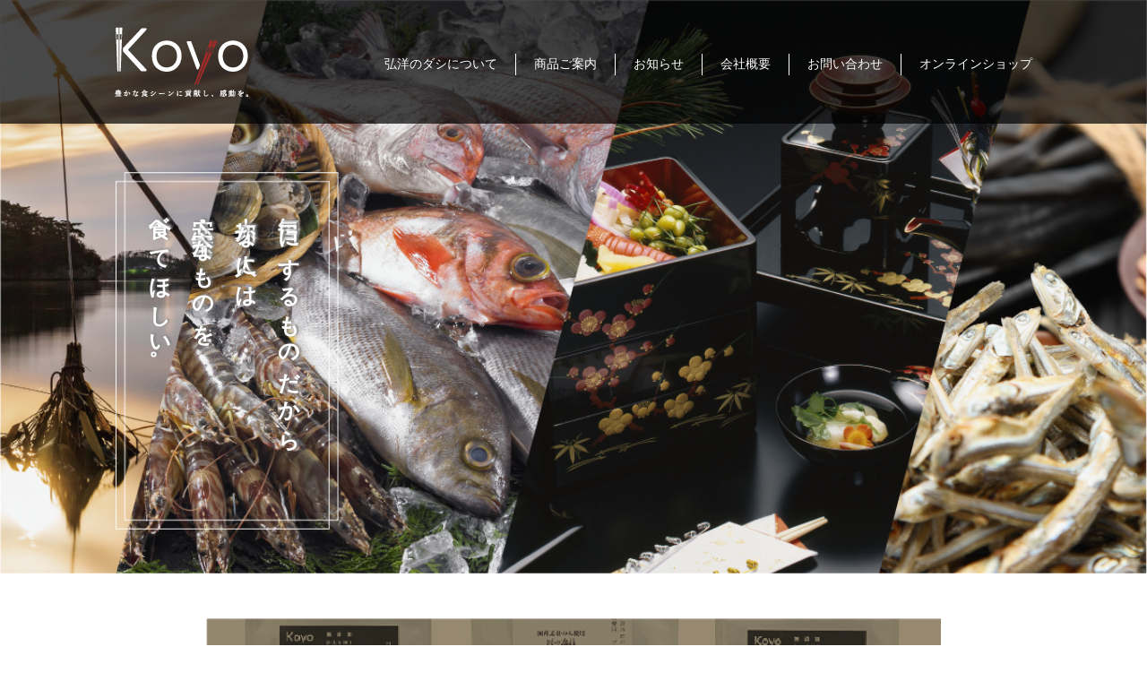

--- FILE ---
content_type: text/html; charset=UTF-8
request_url: https://koyo-corporation.com/client_cat/%E7%B5%90%E5%A9%9A%E5%BC%8F%E5%A0%B4%E3%83%BB%E8%91%AC%E5%84%80%E5%A0%B4/
body_size: 15164
content:
<!DOCTYPE html>
<html lang="ja">
<head>
	<meta charset="UTF-8">
		<title>お取引先カテゴリー結婚式場・葬儀場｜株式会社弘洋（Koyo）豊かな食シーンに貢献し、感動を。</title>
	<meta property="og:title" content="お取引先カテゴリー結婚式場・葬儀場｜株式会社弘洋（Koyo）豊かな食シーンに貢献し、感動を。">
	<meta name="description" content="お取引先カテゴリー結婚式場・葬儀場のページ。株式会社弘洋(石川県金沢市三ツ屋町)は、20年超の調理師としての実績と経験を活かした食品会社です。当社のだしパックは、「国産天然素材」「無添加」にこだわっており、料亭などでも出されるプロの味を手軽にご家庭でも楽しんでいただきたいという思いから、家庭用のだしパックの販売を開始することになりました。安心・安全で美味しい食材を提供することで、食を通じて皆様に感動を与えたいと思います。">
<meta property="og:description" content="お取引先カテゴリー結婚式場・葬儀場のページ。株式会社弘洋(石川県金沢市三ツ屋町)は、20年超の調理師としての実績と経験を活かした食品会社です。当社のだしパックは、「国産天然素材」「無添加」にこだわっており、料亭などでも出されるプロの味を手軽にご家庭でも楽しんでいただきたいという思いから、家庭用のだしパックの販売を開始することになりました。安心・安全で美味しい食材を提供することで、食を通じて皆様に感動を与えたいと思います。">
	<meta property="og:site_name" content="株式会社弘洋（Koyo）豊かな食シーンに貢献し、感動を。">
<meta property="og:locale" content="ja_JP">
<meta property="og:type" content="website">
<meta property="og:url" content="
">
<meta property="og:image" content="https://koyo-corporation.com/wp-content/themes/theme/common/images/ogimage.jpg">
<meta property="fb:app_id" content="">
<meta name="twitter:card" content="summary_large_image">
		<meta name="keywords" content="">
	<meta http-equiv="X-UA-Compatible" content="IE=edge">
	<meta name="viewport" content="width=device-width,initial-scale=1.0,minimum-scale=1.0">
	<meta http-equiv="X-UA-Compatible" content="IE=edge">
	<meta name="msapplication-TileImage" content="https://koyo-corporation.com/wp-content/themes/theme/common/images/msapplication-TileImage.png">
	<meta name="msapplication-TileColor" content="#fff">
	<link rel="mask-icon" sizes="any" href="https://koyo-corporation.com/wp-content/themes/theme/common/images/favicon.svg" color="#fff">
	<link rel="shortcut icon" href="https://koyo-corporation.com/wp-content/themes/theme/common/images/favicon.ico" type="image/x-icon">
	<link rel="apple-touch-icon-precomposed" href="https://koyo-corporation.com/wp-content/themes/theme/common/images/apple-touch-icon.png">
	<link rel="alternate" type="application/rss+xml" title="株式会社弘洋（Koyo）豊かな食シーンに貢献し、感動を。 RSS Feed" href="https://koyo-corporation.com/feed/">
	<link rel="pingback" href="https://koyo-corporation.com/xmlrpc.php">
	<link rel="stylesheet" href="https://koyo-corporation.com/wp-content/themes/theme/common/css/reset.css">
	<link rel="stylesheet" href="https://koyo-corporation.com/wp-content/themes/theme/style.css">
	<link rel="stylesheet" href="https://koyo-corporation.com/wp-content/themes/theme/common/css/desktop.css">
	<link rel="stylesheet" href="https://koyo-corporation.com/wp-content/themes/theme/common/css/mobile.css">
	<meta name="google-site-verification" content="LmM2fxKfNphm5olgxHWojxjEyjmGHgmc0byutxBcHQE" />
<!-- Google Tag Manager -->
<script>(function(w,d,s,l,i){w[l]=w[l]||[];w[l].push({'gtm.start':
new Date().getTime(),event:'gtm.js'});var f=d.getElementsByTagName(s)[0],
j=d.createElement(s),dl=l!='dataLayer'?'&l='+l:'';j.async=true;j.src=
'https://www.googletagmanager.com/gtm.js?id='+i+dl;f.parentNode.insertBefore(j,f);
})(window,document,'script','dataLayer','GTM-5DD66JD');</script>
<!-- End Google Tag Manager -->
<script src="https://unpkg.com/scrollreveal"></script>
<script src="https://cdnjs.cloudflare.com/ajax/libs/jquery/3.2.1/jquery.min.js"></script>
	<meta name='robots' content='max-image-preview:large' />
	<style>img:is([sizes="auto" i], [sizes^="auto," i]) { contain-intrinsic-size: 3000px 1500px }</style>
	<link rel="alternate" type="application/rss+xml" title="株式会社弘洋（Koyo）豊かな食シーンに貢献し、感動を。 &raquo; 結婚式場・葬儀場 お取引先カテゴリー のフィード" href="https://koyo-corporation.com/client_cat/%e7%b5%90%e5%a9%9a%e5%bc%8f%e5%a0%b4%e3%83%bb%e8%91%ac%e5%84%80%e5%a0%b4/feed/" />
<script type="text/javascript">
/* <![CDATA[ */
window._wpemojiSettings = {"baseUrl":"https:\/\/s.w.org\/images\/core\/emoji\/15.0.3\/72x72\/","ext":".png","svgUrl":"https:\/\/s.w.org\/images\/core\/emoji\/15.0.3\/svg\/","svgExt":".svg","source":{"concatemoji":"https:\/\/koyo-corporation.com\/wp-includes\/js\/wp-emoji-release.min.js?ver=6.7.4"}};
/*! This file is auto-generated */
!function(i,n){var o,s,e;function c(e){try{var t={supportTests:e,timestamp:(new Date).valueOf()};sessionStorage.setItem(o,JSON.stringify(t))}catch(e){}}function p(e,t,n){e.clearRect(0,0,e.canvas.width,e.canvas.height),e.fillText(t,0,0);var t=new Uint32Array(e.getImageData(0,0,e.canvas.width,e.canvas.height).data),r=(e.clearRect(0,0,e.canvas.width,e.canvas.height),e.fillText(n,0,0),new Uint32Array(e.getImageData(0,0,e.canvas.width,e.canvas.height).data));return t.every(function(e,t){return e===r[t]})}function u(e,t,n){switch(t){case"flag":return n(e,"\ud83c\udff3\ufe0f\u200d\u26a7\ufe0f","\ud83c\udff3\ufe0f\u200b\u26a7\ufe0f")?!1:!n(e,"\ud83c\uddfa\ud83c\uddf3","\ud83c\uddfa\u200b\ud83c\uddf3")&&!n(e,"\ud83c\udff4\udb40\udc67\udb40\udc62\udb40\udc65\udb40\udc6e\udb40\udc67\udb40\udc7f","\ud83c\udff4\u200b\udb40\udc67\u200b\udb40\udc62\u200b\udb40\udc65\u200b\udb40\udc6e\u200b\udb40\udc67\u200b\udb40\udc7f");case"emoji":return!n(e,"\ud83d\udc26\u200d\u2b1b","\ud83d\udc26\u200b\u2b1b")}return!1}function f(e,t,n){var r="undefined"!=typeof WorkerGlobalScope&&self instanceof WorkerGlobalScope?new OffscreenCanvas(300,150):i.createElement("canvas"),a=r.getContext("2d",{willReadFrequently:!0}),o=(a.textBaseline="top",a.font="600 32px Arial",{});return e.forEach(function(e){o[e]=t(a,e,n)}),o}function t(e){var t=i.createElement("script");t.src=e,t.defer=!0,i.head.appendChild(t)}"undefined"!=typeof Promise&&(o="wpEmojiSettingsSupports",s=["flag","emoji"],n.supports={everything:!0,everythingExceptFlag:!0},e=new Promise(function(e){i.addEventListener("DOMContentLoaded",e,{once:!0})}),new Promise(function(t){var n=function(){try{var e=JSON.parse(sessionStorage.getItem(o));if("object"==typeof e&&"number"==typeof e.timestamp&&(new Date).valueOf()<e.timestamp+604800&&"object"==typeof e.supportTests)return e.supportTests}catch(e){}return null}();if(!n){if("undefined"!=typeof Worker&&"undefined"!=typeof OffscreenCanvas&&"undefined"!=typeof URL&&URL.createObjectURL&&"undefined"!=typeof Blob)try{var e="postMessage("+f.toString()+"("+[JSON.stringify(s),u.toString(),p.toString()].join(",")+"));",r=new Blob([e],{type:"text/javascript"}),a=new Worker(URL.createObjectURL(r),{name:"wpTestEmojiSupports"});return void(a.onmessage=function(e){c(n=e.data),a.terminate(),t(n)})}catch(e){}c(n=f(s,u,p))}t(n)}).then(function(e){for(var t in e)n.supports[t]=e[t],n.supports.everything=n.supports.everything&&n.supports[t],"flag"!==t&&(n.supports.everythingExceptFlag=n.supports.everythingExceptFlag&&n.supports[t]);n.supports.everythingExceptFlag=n.supports.everythingExceptFlag&&!n.supports.flag,n.DOMReady=!1,n.readyCallback=function(){n.DOMReady=!0}}).then(function(){return e}).then(function(){var e;n.supports.everything||(n.readyCallback(),(e=n.source||{}).concatemoji?t(e.concatemoji):e.wpemoji&&e.twemoji&&(t(e.twemoji),t(e.wpemoji)))}))}((window,document),window._wpemojiSettings);
/* ]]> */
</script>
<style id='wp-emoji-styles-inline-css' type='text/css'>

	img.wp-smiley, img.emoji {
		display: inline !important;
		border: none !important;
		box-shadow: none !important;
		height: 1em !important;
		width: 1em !important;
		margin: 0 0.07em !important;
		vertical-align: -0.1em !important;
		background: none !important;
		padding: 0 !important;
	}
</style>
<link rel='stylesheet' id='wp-block-library-css' href='https://koyo-corporation.com/wp-includes/css/dist/block-library/style.min.css?ver=6.7.4' type='text/css' media='all' />
<style id='classic-theme-styles-inline-css' type='text/css'>
/*! This file is auto-generated */
.wp-block-button__link{color:#fff;background-color:#32373c;border-radius:9999px;box-shadow:none;text-decoration:none;padding:calc(.667em + 2px) calc(1.333em + 2px);font-size:1.125em}.wp-block-file__button{background:#32373c;color:#fff;text-decoration:none}
</style>
<style id='global-styles-inline-css' type='text/css'>
:root{--wp--preset--aspect-ratio--square: 1;--wp--preset--aspect-ratio--4-3: 4/3;--wp--preset--aspect-ratio--3-4: 3/4;--wp--preset--aspect-ratio--3-2: 3/2;--wp--preset--aspect-ratio--2-3: 2/3;--wp--preset--aspect-ratio--16-9: 16/9;--wp--preset--aspect-ratio--9-16: 9/16;--wp--preset--color--black: #000000;--wp--preset--color--cyan-bluish-gray: #abb8c3;--wp--preset--color--white: #ffffff;--wp--preset--color--pale-pink: #f78da7;--wp--preset--color--vivid-red: #cf2e2e;--wp--preset--color--luminous-vivid-orange: #ff6900;--wp--preset--color--luminous-vivid-amber: #fcb900;--wp--preset--color--light-green-cyan: #7bdcb5;--wp--preset--color--vivid-green-cyan: #00d084;--wp--preset--color--pale-cyan-blue: #8ed1fc;--wp--preset--color--vivid-cyan-blue: #0693e3;--wp--preset--color--vivid-purple: #9b51e0;--wp--preset--gradient--vivid-cyan-blue-to-vivid-purple: linear-gradient(135deg,rgba(6,147,227,1) 0%,rgb(155,81,224) 100%);--wp--preset--gradient--light-green-cyan-to-vivid-green-cyan: linear-gradient(135deg,rgb(122,220,180) 0%,rgb(0,208,130) 100%);--wp--preset--gradient--luminous-vivid-amber-to-luminous-vivid-orange: linear-gradient(135deg,rgba(252,185,0,1) 0%,rgba(255,105,0,1) 100%);--wp--preset--gradient--luminous-vivid-orange-to-vivid-red: linear-gradient(135deg,rgba(255,105,0,1) 0%,rgb(207,46,46) 100%);--wp--preset--gradient--very-light-gray-to-cyan-bluish-gray: linear-gradient(135deg,rgb(238,238,238) 0%,rgb(169,184,195) 100%);--wp--preset--gradient--cool-to-warm-spectrum: linear-gradient(135deg,rgb(74,234,220) 0%,rgb(151,120,209) 20%,rgb(207,42,186) 40%,rgb(238,44,130) 60%,rgb(251,105,98) 80%,rgb(254,248,76) 100%);--wp--preset--gradient--blush-light-purple: linear-gradient(135deg,rgb(255,206,236) 0%,rgb(152,150,240) 100%);--wp--preset--gradient--blush-bordeaux: linear-gradient(135deg,rgb(254,205,165) 0%,rgb(254,45,45) 50%,rgb(107,0,62) 100%);--wp--preset--gradient--luminous-dusk: linear-gradient(135deg,rgb(255,203,112) 0%,rgb(199,81,192) 50%,rgb(65,88,208) 100%);--wp--preset--gradient--pale-ocean: linear-gradient(135deg,rgb(255,245,203) 0%,rgb(182,227,212) 50%,rgb(51,167,181) 100%);--wp--preset--gradient--electric-grass: linear-gradient(135deg,rgb(202,248,128) 0%,rgb(113,206,126) 100%);--wp--preset--gradient--midnight: linear-gradient(135deg,rgb(2,3,129) 0%,rgb(40,116,252) 100%);--wp--preset--font-size--small: 13px;--wp--preset--font-size--medium: 20px;--wp--preset--font-size--large: 36px;--wp--preset--font-size--x-large: 42px;--wp--preset--spacing--20: 0.44rem;--wp--preset--spacing--30: 0.67rem;--wp--preset--spacing--40: 1rem;--wp--preset--spacing--50: 1.5rem;--wp--preset--spacing--60: 2.25rem;--wp--preset--spacing--70: 3.38rem;--wp--preset--spacing--80: 5.06rem;--wp--preset--shadow--natural: 6px 6px 9px rgba(0, 0, 0, 0.2);--wp--preset--shadow--deep: 12px 12px 50px rgba(0, 0, 0, 0.4);--wp--preset--shadow--sharp: 6px 6px 0px rgba(0, 0, 0, 0.2);--wp--preset--shadow--outlined: 6px 6px 0px -3px rgba(255, 255, 255, 1), 6px 6px rgba(0, 0, 0, 1);--wp--preset--shadow--crisp: 6px 6px 0px rgba(0, 0, 0, 1);}:where(.is-layout-flex){gap: 0.5em;}:where(.is-layout-grid){gap: 0.5em;}body .is-layout-flex{display: flex;}.is-layout-flex{flex-wrap: wrap;align-items: center;}.is-layout-flex > :is(*, div){margin: 0;}body .is-layout-grid{display: grid;}.is-layout-grid > :is(*, div){margin: 0;}:where(.wp-block-columns.is-layout-flex){gap: 2em;}:where(.wp-block-columns.is-layout-grid){gap: 2em;}:where(.wp-block-post-template.is-layout-flex){gap: 1.25em;}:where(.wp-block-post-template.is-layout-grid){gap: 1.25em;}.has-black-color{color: var(--wp--preset--color--black) !important;}.has-cyan-bluish-gray-color{color: var(--wp--preset--color--cyan-bluish-gray) !important;}.has-white-color{color: var(--wp--preset--color--white) !important;}.has-pale-pink-color{color: var(--wp--preset--color--pale-pink) !important;}.has-vivid-red-color{color: var(--wp--preset--color--vivid-red) !important;}.has-luminous-vivid-orange-color{color: var(--wp--preset--color--luminous-vivid-orange) !important;}.has-luminous-vivid-amber-color{color: var(--wp--preset--color--luminous-vivid-amber) !important;}.has-light-green-cyan-color{color: var(--wp--preset--color--light-green-cyan) !important;}.has-vivid-green-cyan-color{color: var(--wp--preset--color--vivid-green-cyan) !important;}.has-pale-cyan-blue-color{color: var(--wp--preset--color--pale-cyan-blue) !important;}.has-vivid-cyan-blue-color{color: var(--wp--preset--color--vivid-cyan-blue) !important;}.has-vivid-purple-color{color: var(--wp--preset--color--vivid-purple) !important;}.has-black-background-color{background-color: var(--wp--preset--color--black) !important;}.has-cyan-bluish-gray-background-color{background-color: var(--wp--preset--color--cyan-bluish-gray) !important;}.has-white-background-color{background-color: var(--wp--preset--color--white) !important;}.has-pale-pink-background-color{background-color: var(--wp--preset--color--pale-pink) !important;}.has-vivid-red-background-color{background-color: var(--wp--preset--color--vivid-red) !important;}.has-luminous-vivid-orange-background-color{background-color: var(--wp--preset--color--luminous-vivid-orange) !important;}.has-luminous-vivid-amber-background-color{background-color: var(--wp--preset--color--luminous-vivid-amber) !important;}.has-light-green-cyan-background-color{background-color: var(--wp--preset--color--light-green-cyan) !important;}.has-vivid-green-cyan-background-color{background-color: var(--wp--preset--color--vivid-green-cyan) !important;}.has-pale-cyan-blue-background-color{background-color: var(--wp--preset--color--pale-cyan-blue) !important;}.has-vivid-cyan-blue-background-color{background-color: var(--wp--preset--color--vivid-cyan-blue) !important;}.has-vivid-purple-background-color{background-color: var(--wp--preset--color--vivid-purple) !important;}.has-black-border-color{border-color: var(--wp--preset--color--black) !important;}.has-cyan-bluish-gray-border-color{border-color: var(--wp--preset--color--cyan-bluish-gray) !important;}.has-white-border-color{border-color: var(--wp--preset--color--white) !important;}.has-pale-pink-border-color{border-color: var(--wp--preset--color--pale-pink) !important;}.has-vivid-red-border-color{border-color: var(--wp--preset--color--vivid-red) !important;}.has-luminous-vivid-orange-border-color{border-color: var(--wp--preset--color--luminous-vivid-orange) !important;}.has-luminous-vivid-amber-border-color{border-color: var(--wp--preset--color--luminous-vivid-amber) !important;}.has-light-green-cyan-border-color{border-color: var(--wp--preset--color--light-green-cyan) !important;}.has-vivid-green-cyan-border-color{border-color: var(--wp--preset--color--vivid-green-cyan) !important;}.has-pale-cyan-blue-border-color{border-color: var(--wp--preset--color--pale-cyan-blue) !important;}.has-vivid-cyan-blue-border-color{border-color: var(--wp--preset--color--vivid-cyan-blue) !important;}.has-vivid-purple-border-color{border-color: var(--wp--preset--color--vivid-purple) !important;}.has-vivid-cyan-blue-to-vivid-purple-gradient-background{background: var(--wp--preset--gradient--vivid-cyan-blue-to-vivid-purple) !important;}.has-light-green-cyan-to-vivid-green-cyan-gradient-background{background: var(--wp--preset--gradient--light-green-cyan-to-vivid-green-cyan) !important;}.has-luminous-vivid-amber-to-luminous-vivid-orange-gradient-background{background: var(--wp--preset--gradient--luminous-vivid-amber-to-luminous-vivid-orange) !important;}.has-luminous-vivid-orange-to-vivid-red-gradient-background{background: var(--wp--preset--gradient--luminous-vivid-orange-to-vivid-red) !important;}.has-very-light-gray-to-cyan-bluish-gray-gradient-background{background: var(--wp--preset--gradient--very-light-gray-to-cyan-bluish-gray) !important;}.has-cool-to-warm-spectrum-gradient-background{background: var(--wp--preset--gradient--cool-to-warm-spectrum) !important;}.has-blush-light-purple-gradient-background{background: var(--wp--preset--gradient--blush-light-purple) !important;}.has-blush-bordeaux-gradient-background{background: var(--wp--preset--gradient--blush-bordeaux) !important;}.has-luminous-dusk-gradient-background{background: var(--wp--preset--gradient--luminous-dusk) !important;}.has-pale-ocean-gradient-background{background: var(--wp--preset--gradient--pale-ocean) !important;}.has-electric-grass-gradient-background{background: var(--wp--preset--gradient--electric-grass) !important;}.has-midnight-gradient-background{background: var(--wp--preset--gradient--midnight) !important;}.has-small-font-size{font-size: var(--wp--preset--font-size--small) !important;}.has-medium-font-size{font-size: var(--wp--preset--font-size--medium) !important;}.has-large-font-size{font-size: var(--wp--preset--font-size--large) !important;}.has-x-large-font-size{font-size: var(--wp--preset--font-size--x-large) !important;}
:where(.wp-block-post-template.is-layout-flex){gap: 1.25em;}:where(.wp-block-post-template.is-layout-grid){gap: 1.25em;}
:where(.wp-block-columns.is-layout-flex){gap: 2em;}:where(.wp-block-columns.is-layout-grid){gap: 2em;}
:root :where(.wp-block-pullquote){font-size: 1.5em;line-height: 1.6;}
</style>
<link rel='stylesheet' id='contact-form-7-css' href='https://koyo-corporation.com/wp-content/plugins/contact-form-7/includes/css/styles.css?ver=6.0.2' type='text/css' media='all' />
<script type="text/javascript" src="https://koyo-corporation.com/wp-includes/js/jquery/jquery.min.js?ver=3.7.1" id="jquery-core-js"></script>
<script type="text/javascript" src="https://koyo-corporation.com/wp-includes/js/jquery/jquery-migrate.min.js?ver=3.4.1" id="jquery-migrate-js"></script>
<script type="text/javascript" src="https://koyo-corporation.com/wp-content/themes/theme/common/js/jquery.bxslider/jquery.bxslider.min.js?ver=6.7.4" id="bxslide-js"></script>
<script type="text/javascript" src="https://koyo-corporation.com/wp-content/themes/theme/common/js/jquery.tile.js?ver=6.7.4" id="tile-js"></script>
<script type="text/javascript" src="https://koyo-corporation.com/wp-content/themes/theme/common/js/yubinbango.js?ver=6.7.4" id="yubinbango-js"></script>
<link rel="https://api.w.org/" href="https://koyo-corporation.com/wp-json/" /><link rel="EditURI" type="application/rsd+xml" title="RSD" href="https://koyo-corporation.com/xmlrpc.php?rsd" />
<link rel="canonical" href="https://koyo-corporation.com">
</head>
<body>
<!-- Google Tag Manager (noscript) -->
<noscript><iframe src="https://www.googletagmanager.com/ns.html?id=GTM-5DD66JD"
height="0" width="0" style="display:none;visibility:hidden"></iframe></noscript>
<!-- End Google Tag Manager (noscript) -->
	<header>
		<div class="header_wrap">
			<!-- <a class="menu-trigger" href="javascript:void(0);">
				<span></span>
				<span></span>
				<span></span>
			</a> -->
			<div class="inner">
									<div class="logo">
						<a href="https://koyo-corporation.com/">
							<p>
								<img class="pc"src="https://koyo-corporation.com/wp-content/themes/theme/common/images/koyo_logo_top.png" alt="Koyo 豊かな食シーンに貢献し、感動を。">
								<img class="sp"src="https://koyo-corporation.com/wp-content/themes/theme/common/images/koyo_logo_top_sp.png" alt="Koyo 豊かな食シーンに貢献し、感動を。">
							</p>
						</a>
					</div>
										<div class="menu_inner">
						<div class="list">
							<nav>
								<ul class="cf menu">
									<li>
										<a href="https://koyo-corporation.com/#section02">
											<div class="menu_txt">
												<p>弘洋のダシについて</p>
											</div>
										</a>
									</li>
									<li>
										<a href="https://koyo-corporation.com/#section06">
											<div class="menu_txt">
												<p>商品ご案内</p>
											</div>
										</a>
									</li>
									<li>
										<a href="https://koyo-corporation.com/news">
											<div class="menu_txt">
												<p>お知らせ</p>
											</div>
										</a>
									</li>
									<li>
										<a href="https://koyo-corporation.com/#section10">
											<div class="menu_txt">
												<p>会社概要</p>
											</div>
										</a>
									</li>
									<li>
										<a href="https://koyo-corporation.com/contact">
											<div class="menu_txt">
												<p>お問い合わせ</p>
											</div>
										</a>
									</li>
                                    <li>
                                        <a href="https://koyo-corporation.com/onlineshop" target="_blank">
                                            <div class="menu_txt">
                                                <p>オンラインショップ</p>
                                            </div>
                                        </a>
                                    </li>
									<!-- <li class="sns_nav">
										<a href="https://www.facebook.com/%E6%A0%AA%E5%BC%8F%E4%BC%9A%E7%A4%BE%E5%BC%98%E6%B4%8B-380776892433955" target="_blank">
											<img class="pc"src="/common/images/facebook_icon.png">
											<img class="sp"src="/common/images/facebook_icon02_sp.png">
										</a>
										<a href=""><img src="/common/images/youtube_icon01_sp.png"></a>
									</li> -->
								</ul>
							</nav>
						</div>
					</div>
				</div>

			</div>
		</div>
	</header>
	<main>

<div class="main_vis">
  <div class="top_copy">
    <p class="top_copyTxt01">毎日口にするものだから</p>
    <p class="top_copyTxt02">大切な人には</p>
    <p class="top_copyTxt03">安心・安全なものを</p>
    <p class="top_copyTxt04">食べてほしい。</p>
  </div>
  <img class="main_txt"src="https://koyo-corporation.com/wp-content/themes/theme/common/images/main_text_frame.png">
  <img class="pc"src="https://koyo-corporation.com/wp-content/themes/theme/common/images/main_img.png">
  <img class="sp"src="https://koyo-corporation.com/wp-content/themes/theme/common/images/main_img_sp.png">
</div>

<!-- <div class="top_copy">
  <p><span>毎日口にするものだから、</span><br><span>大切な人には</span><br><span>安心・安全なものを</span><br><span>食べてほしい。</span></p>
</div> -->

<div class="ec_link_banner">
  <div class="inner">
    <a href="https://koyo-corporation.com/onlineshop" target="_blank">
      <img class="pc"src="https://koyo-corporation.com/wp-content/themes/theme/common/images/ec_1_banner.png" alt="公式オンラインショップ">
      <img class="sp"src="https://koyo-corporation.com/wp-content/themes/theme/common/images/ec_1_banner_sp.png" alt="公式オンラインショップ">
    </a>
  </div>
</div>

<section id="section01" class="fadein">
  <div class="intro01">
    <div class="intro01_txt">
      <span></span>
      <div class="inner">
        <h2>豊かな食シーンに、<br class="sp_br">貢献し感動を。</h2>
        <p>私たち弘洋は、20年超の調理師としての実績と経験を活かした食品会社です。<br>「食」は私たちの大切な栄養であり、家族の団らんや楽しみでもあります。<br>なかでもお味噌汁や煮物に使われる「ダシ」は、それだけに関わらず、すべての料理の基本となるものです。<br>だからこそ当社のだしパックは、国産天然素材、無添加にこだわり、地元の漁師さんや原料加工業者さんと協力して生産しています。安心・安全で美味しい食材を提供することで、食を通じて皆様に感動を与えたいと思います。</p>
      </div>
    </div>
  </div>
  <div class="intro02 fadein">
    <div class="intro02_txt">
      <div class="intro02_txt_content">
        <span></span>
        <h3>安心・安全な食品を<br>提供したい。</h3>
        <p>業務用食品業界で調理師、営業として二十年超を過ごす中で、『食の大切さ』というものを日々強く感じます。<br>「食」を取り巻く環境が急速に変化する現代。食に対する嗜好の多様化、個性化により、食品業界でも多種多彩な商品開発が進んでいます。<br class="sp_br">化学調味料や化学的処理をした天然由来成分ではなく、天然素材で作った食材本来の味を楽しんでもらいたい。私たちは安心・安全で優れた食品を提供しています。</p>
      </div>
    </div>
  </div>
</section>

<section id="section02" class="fadein">
  <div class="section_ttl_img">
    <h2>
      <img class="pc"src="https://koyo-corporation.com/wp-content/themes/theme/common/images/about_dashi_title01_img.png" alt="弘洋のダシについて">
      <img class="sp"src="https://koyo-corporation.com/wp-content/themes/theme/common/images/about_dashi_title01_img_sp.png" alt="弘洋のダシについて">
    </h2>
    <!-- <h2>弘洋のダシにつ<span class="col">いて</span></h2>
    <span class="bor"></span> -->
  </div>
  <div class="sction02_content_wrap">
    <div class="inner">
      <div class="sction02_content_box cf">
        <div class="sction02_content_txt">
          <h3>本格的で美味しいプロの味</h3>
          <p>化学調味料無添加と謳っているダシの中でも、酵母エキス、たん白加水分解物、粉末醤油、砂糖、食塩等の入っているダシは、それ単体で試飲すると、飲みやすく、確かに美味しく感じますが、独特な後味や、余計な塩分は料理の邪魔にもなりかねません。<br>本来「お出汁」は、ダシだけを飲むものではなく、素材の味を活かし、縁の下の力持ちのように、やさしい風味と旨味で、素材の味を、より引き立たせ、毎日食しても飽きない、そんな食材だと思います。<br>大切な人には自然の食材のみで作った、安心・安全なものを食べて欲しい。そんな想いから当社のだしパックは生まれました。</p>
        </div>
        <div class="sction02_content_img">
          <img class="pc"src="https://koyo-corporation.com/wp-content/themes/theme/common/images/about_dashi_img01.jpg">
          <img class="sp"src="https://koyo-corporation.com/wp-content/themes/theme/common/images/about_dashi_img01_sp.jpg">
        </div>
      </div>
      <div class="cf">
        <div class="sction02_content_txt sction02_content_txt02">
          <p>2020年に入り新型コロナウイルス感染症が猛威をふるい始めました。<br>その影響で漁師さんや原料加工業者様の多くが苦境に立たされ続けています。私たちは主力商品の業務用だしパックに加え、家庭用だしパックの生産を行うことで、「ダシ」に関わる方々に微力ながらお力になれればと考え、料亭などでも出されるプロの味を手軽にご家庭でも楽しんでいただきたいと思い家庭用のだしパックの販売を開始することになりました。</p>
        </div>
        <div class="sction02_content_img sction02_content_img02">
          <img class="pc"src="https://koyo-corporation.com/wp-content/themes/theme/common/images/about_dashi_img02.jpg">
          <img class="sp"src="https://koyo-corporation.com/wp-content/themes/theme/common/images/about_dashi_img02_sp.jpg">
        </div>
      </div>
    </div>
  </div>
</section>

<section id="section03" class="fadein">
  <div class="section_ttl_img">
    <h2>
      <img class="pc"src="https://koyo-corporation.com/wp-content/themes/theme/common/images/about_dashi_title02_img.png" alt="ダシへのこだわり">
      <img class="sp"src="https://koyo-corporation.com/wp-content/themes/theme/common/images/about_dashi_title02_img_sp.png" alt="ダシへのこだわり">
    </h2>
    <!-- <h2>ダシへのこだわ<span class="col">り</span></h2>
    <span class="bor"></span> -->
  </div>
  <div class="sction02_content_wrap">
    <div class="inner">
      <div class="sction02_content_box cf">
        <div class="sction02_content_txt">
          <h3>化学調味料無添加との違い</h3>
          <p>よく化学調味料無添加と謳っている商品の原材料表示を見ると、酵母エキスやたん白加水分解物、醗酵調味料なんて表示がありますが、これらは天然由来成分といっても、天然の素材に化学処理を加えてできた成分です。それに加えて砂糖や食塩すら一切使用してないものを本当の「無添加」と言います。私たちがつくる無添加のだしパックは、天然素材以外の余計なものを一切使わない「無添加」のだしパックとなっています。</p>
        </div>
        <div class="sction02_content_img">
          <img class="pc"src="https://koyo-corporation.com/wp-content/themes/theme/common/images/about_dashi_img03.jpg">
          <img class="sp"src="https://koyo-corporation.com/wp-content/themes/theme/common/images/about_dashi_img03_sp.jpg">
        </div>
      </div>
      <div class="cf">
        <div class="sction02_content_txt sction02_content_txt02">
          <h3>職人歴30年有余年、<br>削り節の匠が厳選した<br class="sp_br">国産天然素材をブレンド</h3>
          <p>職人歴30有余年の削り節の匠が厳選した国産天然素材。<br>それを20年以上にわたり、多くのプロの料理人の意見を伺い開発しました。<br>独自のこだわりブレンドで、どんな料理にも合うように仕上げました。</p>
        </div>
        <div class="sction02_content_img sction02_content_img02">
          <img class="pc"src="https://koyo-corporation.com/wp-content/themes/theme/common/images/about_dashi_img04.jpg">
          <img class="sp"src="https://koyo-corporation.com/wp-content/themes/theme/common/images/about_dashi_img04_sp.jpg">
        </div>
      </div>
    </div>
  </div>
</section>

<section id="section04" class="fadein">
  <div class="inner">
    <h2>取扱商品</h2>
    <div class="section04_content_txt">
      <p>弘洋ではだしパックや各種食材はもちろん、調理器具や食器類等も幅広く取り扱っております。<br>下記は一例です。掲載内容は全てではありませんのでその他取り扱い商品や商品詳細などはお問い合わせください。</p>
    </div>
    <div class="section04_content_wrap">
      <div class="section04_content">
        <ul>
            <li>だしパック</li>
            <li>削り節</li>
            <li>昆布</li>
            <li>加賀生麩</li>
            <li>湯葉</li>
            <li>煮物・焼き物等の各種食材</li>
            <li>能登の鮮魚</li>
            <li>加賀野菜・能登野菜等</li>
            <li>スパイス・香辛料（GABAN）</li>
            <li>食器類</li>
            <li>除菌アルコール製剤等</li>
        </ul>
      </div>
    </div>
  </div>
</section>

<section id="section05" class="fadein">
  <div class="section_ttl_img">
    <h2>
      <img class="pc"src="https://koyo-corporation.com/wp-content/themes/theme/common/images/businessasocciates_title.png" alt="お取引店舗">
      <img class="sp"src="https://koyo-corporation.com/wp-content/themes/theme/common/images/businessasocciates_title_sp.png" alt="お取引店舗">
    </h2>
    <!-- <h2>お取引店舗</h2>
    <span class="bor"></span> -->
  </div>
  <div class="section05_content">
    <div class="inner">
      <div class="section05_content_txt">
        <h3>お取引店舗・企業様一覧</h3>
        <p>当社がお取引をさせていただいている店舗・企業様の一部をご紹介いたします。（順不同・敬称略）<br>仕入れ先様、販売店様におかれましても随時募集しております。ご希望される場合はお問い合わせください。</p>
      </div>
      <div class="section05_shop_list_wrap">
        <div class="section05_shop_list_content">
          <ul class="shop_list cf">
                                <li class="client_cat client_cat_id5">居酒屋チェーン</li>
                                        <li class="client_cat client_cat_id6">温泉ホテル</li>
                                        <li class="client_cat client_cat_id7">寺院</li>
                                        <li class="client_cat client_cat_id8">ちゃんこ料理・屋形船</li>
                                        <li class="client_cat client_cat_id9">公共会館</li>
                                        <li class="client_cat client_cat_id10">結婚式場・葬儀場</li>
                                        <li class="client_cat client_cat_id11">病院・社員食堂</li>
                                        <li class="client_cat client_cat_id12">料亭/割烹・料理旅館</li>
                                        <li class="client_cat client_cat_id13">中華料理店</li>
                                        <li class="client_cat client_cat_id14">ホテル＆リゾート</li>
                                        <li class="client_cat client_cat_id15">食品問屋</li>
                              </ul>
          <div id="target"></div>
          <div class="shop_imgs">
                                   <ul class="shop_img cf 5">
                                                      <li>
                               <!--  -->
                                <h4>（株）フォーシーズ</h4>
                                <p>所在地: 東京都港区南青山</p>                                                                <p class="shop_info">PIZZA-LAをはじめ50以上の業態を展開</p>                             </li>
                                                      <li>
                               <!-- <img width="301" height="301" src="https://koyo-corporation.com/wp-content/uploads/2020/10/shop01_img.jpg" class="attachment-full size-full" alt="" decoding="async" fetchpriority="high" srcset="https://koyo-corporation.com/wp-content/uploads/2020/10/shop01_img.jpg 301w, https://koyo-corporation.com/wp-content/uploads/2020/10/shop01_img-150x150.jpg 150w, https://koyo-corporation.com/wp-content/uploads/2020/10/shop01_img-300x300.jpg 300w" sizes="(max-width: 301px) 100vw, 301px" /> -->
                                <h4>ホリイフードサービス（株）</h4>
                                <p>所在地: 茨城県水戸市</p>                                                                <p class="shop_info">関東圏で約100店舗の居酒屋を展開</p>                             </li>
                                                  </ul>
                                               <ul class="shop_img cf 6">
                                                      <li>
                               <!--  -->
                                <h4>伊香保温泉 温泉宿 塚越屋七兵衛</h4>
                                <p>所在地: 群馬県渋川市伊香保町</p>                                                                <p class="shop_info">江戸末期文久年間創業の温泉宿</p>                             </li>
                                                      <li>
                               <!-- <img width="301" height="301" src="https://koyo-corporation.com/wp-content/uploads/2020/10/shop01_img.jpg" class="attachment-full size-full" alt="" decoding="async" srcset="https://koyo-corporation.com/wp-content/uploads/2020/10/shop01_img.jpg 301w, https://koyo-corporation.com/wp-content/uploads/2020/10/shop01_img-150x150.jpg 150w, https://koyo-corporation.com/wp-content/uploads/2020/10/shop01_img-300x300.jpg 300w" sizes="(max-width: 301px) 100vw, 301px" /> -->
                                <h4>鬼怒川金谷ホテル</h4>
                                <p>所在地: 栃木県日光市</p>                                                                <p class="shop_info">日本最古のホテルをルーツに、西洋と東洋、伝統とモダンが融合したラグジュアリーリゾート旅館</p>                             </li>
                                                  </ul>
                                               <ul class="shop_img cf 7">
                                                      <li>
                               <!-- <img width="301" height="301" src="https://koyo-corporation.com/wp-content/uploads/2020/10/shop01_img.jpg" class="attachment-full size-full" alt="" decoding="async" srcset="https://koyo-corporation.com/wp-content/uploads/2020/10/shop01_img.jpg 301w, https://koyo-corporation.com/wp-content/uploads/2020/10/shop01_img-150x150.jpg 150w, https://koyo-corporation.com/wp-content/uploads/2020/10/shop01_img-300x300.jpg 300w" sizes="(max-width: 301px) 100vw, 301px" /> -->
                                <h4>天恩山五百羅漢寺</h4>
                                <p>所在地: 東京都目黒区</p>                                                                                             </li>
                                                      <li>
                               <!-- <img width="301" height="301" src="https://koyo-corporation.com/wp-content/uploads/2020/10/shop01_img.jpg" class="attachment-full size-full" alt="" decoding="async" srcset="https://koyo-corporation.com/wp-content/uploads/2020/10/shop01_img.jpg 301w, https://koyo-corporation.com/wp-content/uploads/2020/10/shop01_img-150x150.jpg 150w, https://koyo-corporation.com/wp-content/uploads/2020/10/shop01_img-300x300.jpg 300w" sizes="(max-width: 301px) 100vw, 301px" /> -->
                                <h4>築地本願寺</h4>
                                <p>所在地: 東京都中央区</p>                                                                <p class="shop_info">浄土真宗本願寺派の寺院</p>                             </li>
                                                  </ul>
                                               <ul class="shop_img cf 8">
                                                      <li>
                               <!-- <img width="301" height="301" src="https://koyo-corporation.com/wp-content/uploads/2020/10/shop01_img.jpg" class="attachment-full size-full" alt="" decoding="async" srcset="https://koyo-corporation.com/wp-content/uploads/2020/10/shop01_img.jpg 301w, https://koyo-corporation.com/wp-content/uploads/2020/10/shop01_img-150x150.jpg 150w, https://koyo-corporation.com/wp-content/uploads/2020/10/shop01_img-300x300.jpg 300w" sizes="(max-width: 301px) 100vw, 301px" /> -->
                                <h4>屋形船　中金</h4>
                                <p>所在地: 東京都品川区</p>                                                                                             </li>
                                                      <li>
                               <!-- <img width="301" height="301" src="https://koyo-corporation.com/wp-content/uploads/2020/10/shop01_img.jpg" class="attachment-full size-full" alt="" decoding="async" srcset="https://koyo-corporation.com/wp-content/uploads/2020/10/shop01_img.jpg 301w, https://koyo-corporation.com/wp-content/uploads/2020/10/shop01_img-150x150.jpg 150w, https://koyo-corporation.com/wp-content/uploads/2020/10/shop01_img-300x300.jpg 300w" sizes="(max-width: 301px) 100vw, 301px" /> -->
                                <h4>ちゃんこ巴潟</h4>
                                <p>所在地: 東京都墨田区</p>                                                                                             </li>
                                                  </ul>
                                               <ul class="shop_img cf 9">
                                                      <li>
                               <!--  -->
                                <h4>（財）日本海むら開発公社</h4>
                                <p>所在地: 石川県輪島市</p>                                                                <p class="shop_info">能登・門前ファミリーインビューサンセット/門前そば・そば禅を運営</p>                             </li>
                                                      <li>
                               <!-- <img width="301" height="301" src="https://koyo-corporation.com/wp-content/uploads/2020/10/shop01_img.jpg" class="attachment-full size-full" alt="" decoding="async" srcset="https://koyo-corporation.com/wp-content/uploads/2020/10/shop01_img.jpg 301w, https://koyo-corporation.com/wp-content/uploads/2020/10/shop01_img-150x150.jpg 150w, https://koyo-corporation.com/wp-content/uploads/2020/10/shop01_img-300x300.jpg 300w" sizes="(max-width: 301px) 100vw, 301px" /> -->
                                <h4>KKRホテル＆リゾーツ/国家公務員共済組合連合会</h4>
                                                                                                <p class="shop_info">全国に33施設を展開</p>                             </li>
                                                  </ul>
                                               <ul class="shop_img cf 10">
                                                      <li>
                               <!--  -->
                                <h4>（株）サンレー</h4>
                                <p>所在地: 福岡県北九州市</p>                                                                <p class="shop_info">金沢紫雲閣、小松紫雲閣を展開</p>                             </li>
                                                      <li>
                               <!--  -->
                                <h4>（株）リビエラ</h4>
                                <p>所在地:  東京都港区</p>                                                                <p class="shop_info">リビエラ池袋、同青山、逗子マリーナの他アメリカの名門ゴルフ場のリビエラカントリークラブを所有</p>                             </li>
                                                  </ul>
                                               <ul class="shop_img cf 11">
                                                      <li>
                               <!--  -->
                                <h4>北國新聞社本社食堂</h4>
                                <p>所在地: 石川県金沢市</p>                                                                                             </li>
                                                      <li>
                               <!--  -->
                                <h4>公立能登総合病院</h4>
                                <p>所在地: 石川県七尾市</p>                                                                                             </li>
                                                  </ul>
                                               <ul class="shop_img cf 12">
                                                      <li>
                               <!--  -->
                                <h4>料理旅館和田屋</h4>
                                <p>所在地: 石川県白山市</p>                                                                <p class="shop_info">創業江戸慶応、白山比咩神社側</p>                             </li>
                                                      <li>
                               <!--  -->
                                <h4>つば甚</h4>
                                <p>所在地: 石川県金沢市</p>                                                                <p class="shop_info">金沢を代表する老舗料亭</p>                             </li>
                                                  </ul>
                                               <ul class="shop_img cf 13">
                                                      <li>
                               <!--  -->
                                <h4>清ちゃん</h4>
                                <p>所在地: 石川県小松市</p>                                                                <p class="shop_info">小松名物塩焼きそばの名店</p>                             </li>
                                                      <li>
                               <!--  -->
                                <h4>桃郷酒家</h4>
                                <p>所在地: 石川県金沢市</p>                                                                <p class="shop_info">金沢片町の老舗</p>                             </li>
                                                  </ul>
                                               <ul class="shop_img cf 14">
                                                      <li>
                               <!--  -->
                                <h4>白樺リゾート　池の平ホテル</h4>
                                <p>所在地: 長野県北佐久郡立科町</p>                                                                                             </li>
                                                      <li>
                               <!--  -->
                                <h4>蒲郡クラシックホテル</h4>
                                <p>所在地: 愛知県蒲郡市</p>                                                                <p class="shop_info">100年の歴史を持つクラシックホテル</p>                             </li>
                                                  </ul>
                                               <ul class="shop_img cf 15">
                                                      <li>
                               <!--  -->
                                <h4>南谷良枝商店</h4>
                                <p>所在地: 石川県輪島市</p>                                                                <p class="shop_info">輪島朝市</p>                             </li>
                                                      <li>
                               <!--  -->
                                <h4>タキモ本店</h4>
                                <p>所在地: 愛知県名古屋市</p>                                                                <p class="shop_info">慶長年間創業、創業から400年以上続く食品業界の老舗</p>                             </li>
                                                  </ul>
                                </div>
        </div>
      </div>
    </div>
  </div>
</section>

<section id="section06" class="fadein">
  <div class="head_side_b">
    <div class="inner">
      <h2>プロの味をご家庭でも</h2>
      <span class="side_border"></span>
    </div>
  </div>
  <div class="section06_content">
    <div class="inner">
      <div class="section06_txt">
        <p>業務用のプロの味をそのままに、ご家庭でも楽しんでいただけるサイズでの販売を行なっております。</p>
      </div>
      <ul class="pack_list cf">
        <li>
          <img class="pc"src="https://koyo-corporation.com/wp-content/themes/theme/common/images/yakiago_img.jpg">
          <img class="sp"src="https://koyo-corporation.com/wp-content/themes/theme/common/images/yakiago_img_sp.jpg">
          <h3>無添加焼き飛魚入りだしパック</h3>
          <p>能登の荒波で育った飛魚を手間ひまかけて仕上げた風味豊かで旨味の強い出汁に仕上げました。</p>
        </li>
        <li>
          <img class="pc"src="https://koyo-corporation.com/wp-content/themes/theme/common/images/nodoguro_img.jpg">
          <img class="sp"src="https://koyo-corporation.com/wp-content/themes/theme/common/images/nodoguro_img_sp.jpg">
          <h3>無添加のどぐろ入りだしパック</h3>
          <p>日本海の荒波で育った高級魚「のどぐろ」の旨味がしっかり効いた出汁に仕上げました。</p>
        </li>
        <li>
          <img class="pc"src="https://koyo-corporation.com/wp-content/themes/theme/common/images/umami_img.jpg">
          <img class="sp"src="https://koyo-corporation.com/wp-content/themes/theme/common/images/umami_img_sp.jpg">
          <h3>無添加だしパック 旨味五つ星</h3>
          <p>削り節の匠が厳選した五種の国産天然素材を絶妙の配合でブレンドした、板前愛用のプロの味をご家庭でも。</p>
        </li>
      </ul>
      <div class="shop_link_btn">
        <a href="https://koyo-corporation.com/onlineshop" target="_blank">ご購入はこちら</a>
      </div>
    </div>
  </div>
</section>


<section id="section08" class="fadein">
  <div class="head_side_b">
    <div class="inner">
      <h2>弘洋のダシの用途</h2>
      <span class="side_border"></span>
    </div>
  </div>
  <div class="section08_content">
    <div class="inner">
      <p class="section08_content_txt">弘洋のダシは幅広い用途にご利用いただけます。</p>
      <ul class="bxslider">
                        <li class="menu_name">
                    <img width="231" height="231" src="https://koyo-corporation.com/wp-content/uploads/2020/10/recipe03_img.jpg" class="attachment-full size-full" alt="" decoding="async" srcset="https://koyo-corporation.com/wp-content/uploads/2020/10/recipe03_img.jpg 231w, https://koyo-corporation.com/wp-content/uploads/2020/10/recipe03_img-150x150.jpg 150w" sizes="(max-width: 231px) 100vw, 231px" />                    <p>煮物</p>
                  </li>
                                  <li class="menu_name">
                    <img width="231" height="231" src="https://koyo-corporation.com/wp-content/uploads/2020/10/recipe02_img.jpg" class="attachment-full size-full" alt="" decoding="async" srcset="https://koyo-corporation.com/wp-content/uploads/2020/10/recipe02_img.jpg 231w, https://koyo-corporation.com/wp-content/uploads/2020/10/recipe02_img-150x150.jpg 150w" sizes="(max-width: 231px) 100vw, 231px" />                    <p>蕎麦</p>
                  </li>
                                  <li class="menu_name">
                    <img width="231" height="231" src="https://koyo-corporation.com/wp-content/uploads/2020/10/recipe01_img.jpg" class="attachment-full size-full" alt="" decoding="async" srcset="https://koyo-corporation.com/wp-content/uploads/2020/10/recipe01_img.jpg 231w, https://koyo-corporation.com/wp-content/uploads/2020/10/recipe01_img-150x150.jpg 150w" sizes="(max-width: 231px) 100vw, 231px" />                    <p>お茶漬け</p>
                  </li>
                                  <li class="menu_name">
                    <img width="231" height="231" src="https://koyo-corporation.com/wp-content/uploads/2020/10/recipe04_img.jpg" class="attachment-full size-full" alt="" decoding="async" srcset="https://koyo-corporation.com/wp-content/uploads/2020/10/recipe04_img.jpg 231w, https://koyo-corporation.com/wp-content/uploads/2020/10/recipe04_img-150x150.jpg 150w" sizes="(max-width: 231px) 100vw, 231px" />                    <p>茶碗蒸し</p>
                  </li>
                      </ul>
      <!-- <ul>
        <li class="a1">
          <img src="https://koyo-corporation.com/wp-content/themes/theme/common/images/recipe01_img.jpg">
          <p>レシピ名</p>
        </li>
        <li class="a2">
          <img src="https://koyo-corporation.com/wp-content/themes/theme/common/images/recipe02_img.jpg">
          <p>レシピ名</p>
        </li>
        <li class="a3">
          <img src="https://koyo-corporation.com/wp-content/themes/theme/common/images/recipe03_img.jpg">
          <p>レシピ名</p>
        </li>
        <li class="a4">
          <img src="https://koyo-corporation.com/wp-content/themes/theme/common/images/recipe04_img.jpg">
          <p>レシピ名</p>
        </li>
      </ul>
      <div class="popup a1p">
        <div class="content">
          <p>1111</p>
          <button id="close">閉じる</button>
        </div>
      </div>
      <div class="popup a2p">
        <div class="content">
          <p>2222</p>
          <button id="close">閉じる</button>
        </div>
      </div>
      <div class="popup a3p">
        <div class="content">
          <p>33333</p>
          <button id="close">閉じる</button>
        </div>
      </div>
      <div class="popup a4p">
        <div class="content">
          <p>44444</p>
          <button id="close">閉じる</button>
        </div>
      </div> -->

    </div>
  </div>
</section>

<section id="section09" class="fadein">
  <div class="head_side_b">
    <div class="inner">
      <h2>お知らせ</h2>
      <span class="side_border"></span>
    </div>
  </div>
  <div class="section09_content">
    <div class="inner">
      <div class="news_list">
        <ul>
          <article>
                  		<li class="news_item">
        			<a href="https://koyo-corporation.com/news/#1867">
                <div class="cf">
                  <div class="news_left cf">
                    <time class="news_published">2025.11.5</time>
                  </div>
                  <div class="news_center">
                    <div class="news_cat">
                                                                  <p class="info">お知らせ</p>
                                                                </div>
                  </div>
                  <div class="news_right">ふるさと本舗「自治体アワード」ランクゴールドを受賞しました。</div>
                </div>
              </a>
            </li>
    			        		<li class="news_item">
        			<a href="https://koyo-corporation.com/news/#1725">
                <div class="cf">
                  <div class="news_left cf">
                    <time class="news_published">2025.3.28</time>
                  </div>
                  <div class="news_center">
                    <div class="news_cat">
                                                                  <p class="info">お知らせ</p>
                                                                </div>
                  </div>
                  <div class="news_right">「おかねチップスアワード〜働きやすい企業アワード部門〜」に認定、表彰されました。</div>
                </div>
              </a>
            </li>
    			        		<li class="news_item">
        			<a href="https://koyo-corporation.com/news/#1489">
                <div class="cf">
                  <div class="news_left cf">
                    <time class="news_published">2024.3.19</time>
                  </div>
                  <div class="news_center">
                    <div class="news_cat">
                                                                  <p class="event">イベント</p>
                                            <p class="info">お知らせ</p>
                                                                </div>
                  </div>
                  <div class="news_right">シェラトン都ホテル大阪で出張輪島朝市を出店しました</div>
                </div>
              </a>
            </li>
    			        </article>
        </ul>
      </div>
      <div class="archive_link">
        <a href="https://koyo-corporation.com/news/">お知らせ一覧へ</a>
      </div>
    </div>
  </div>
</section>

<section id="section10" class="fadein">
  <div class="head_side_b">
    <div class="inner">
      <h2>会社概要</h2>
      <span class="side_border"></span>
    </div>
  </div>
  <div class="section10_content">
    <div class="inner">
      <dl class="cf">
        <dt>会社名</dt>
        <dd>株式会社弘洋</dd>
      </dl>
      <dl class="cf">
        <dt>代表者</dt>
        <dd>代表取締役社長 高橋 励</dd>
      </dl>
      <dl class="cf">
        <dt>本社所在地</dt>
        <dd>〒920-0214 石川県金沢市三ツ屋町ハ18番地7</dd>
      </dl>
      <dl class="cf">
        <dt>電話/FAX</dt>
        <dd>電話:076-225-7733(代) FAX:076-216-8890</dd>
      </dl>
      <dl class="cf">
        <dt>事業目的</dt>
        <dd>業務用食材/調理場関連商材等の企画・販売及びOEM委託</dd>
      </dl>
    </div>
  </div>
</section>

<section id="section11" class="fadein">
  <div class="head_side_b">
    <div class="inner">
      <h2>SDGsの取り組み</h2>
      <span class="side_border"></span>
    </div>
  </div>
  <div class="section11_content">
    <div class="inner">
      <p>持続可能な開発目標SDGs（Sustainable Development Goals）は、2015年9月に国連で採択された17のゴールと169のターゲットからなる国際目標です。当社では、SDGsの取り組みの一環として、食品ロスの改善活動、健康維持のための食育活動に精力的に取り組んでいます。</p>
      <ul class="cf">
        <li><img src="https://koyo-corporation.com/wp-content/themes/theme/common/images/sdgs_04.png" alt="SDGsアイコン"></li>
        <li><img src="https://koyo-corporation.com/wp-content/themes/theme/common/images/sdgs_12.png" alt="SDGsアイコン"></li>
        <li><img src="https://koyo-corporation.com/wp-content/themes/theme/common/images/sdgs_14.png" alt="SDGsアイコン"></li>
        <li><img src="https://koyo-corporation.com/wp-content/themes/theme/common/images/sdgs_15.png" alt="SDGsアイコン"></li>
      </ul>
    </div>
  </div>
</section>

<section id="section12" class="fadein">
  <div class="head_side_b">
    <div class="inner">
      <h2>会社沿革</h2>
      <span class="side_border"></span>
    </div>
  </div>
  <div class="section12_content">
    <div class="inner">
      <img class="pc"src="https://koyo-corporation.com/wp-content/themes/theme/common/images/history_img.png" alt="会社沿革">
      <img class="sp"src="https://koyo-corporation.com/wp-content/themes/theme/common/images/history_img_sp.png" alt="会社沿革">
    </div>
  </div>
</section>

<section id="section13" class="fadein">
  <div class="head_side_b">
    <div class="inner">
      <h2>営業日カレンダー</h2>
      <span class="side_border"></span>
    </div>
  </div>
  <div class="section13_content">
    <div class="inner">
        <div id="calender">
                                    <!-- <ul id="calendar__nav" class="cf">
                            <li class="calendar__nav__prev">&#8810; 先月</li>
                            <li class="calendar__nav__next validity">翌月 &#8811;</li>
                        </ul> -->
                        <ul id="calendar__content cf">
                            <li class="current__cal"><input type="hidden" id="vis_dates_array_to_php1" value=""><table>
	<caption>2026年1月</caption>
	<tr>
		<th class="sun">日</th>
		<th>月</th>
		<th>火</th>
		<th>水</th>
		<th>木</th>
		<th>金</th>
		<th class="sat">土</th>
	</tr><tr>
<td>&nbsp;</td>
<td>&nbsp;</td>
<td>&nbsp;</td>
<td>&nbsp;</td>
<td class="closed"><span class="day">1</span><span class="closed_val">&nbsp;</span></td>
<td class="closed"><span class="day">2</span><span class="closed_val">&nbsp;</span></td>
<td class="closed"><span class="day">3</span><span class="closed_val">&nbsp;</span></td>
<tr>
<td class="closed"><span class="day">4</span><span class="closed_val">&nbsp;</span></td>
<td><span class="day">5</span><span class="undecided">&nbsp;</span></td>
<td><span class="day">6</span><span class="undecided">&nbsp;</span></td>
<td><span class="day">7</span><span class="undecided">&nbsp;</span></td>
<td><span class="day">8</span><span class="undecided">&nbsp;</span></td>
<td><span class="day">9</span><span class="undecided">&nbsp;</span></td>
<td class="closed"><span class="day">10</span><span class="closed_val">&nbsp;</span></td>
<tr>
<td class="closed"><span class="day">11</span><span class="closed_val">&nbsp;</span></td>
<td class="holiday"><span class="day">12</span><span class="undecided">&nbsp;</span></td>
<td><span class="day">13</span><span class="undecided">&nbsp;</span></td>
<td><span class="day">14</span><span class="undecided">&nbsp;</span></td>
<td class="today"><span class="day">15</span><span class="undecided">&nbsp;</span></td>
<td><span class="day">16</span><span class="undecided">&nbsp;</span></td>
<td class="closed"><span class="day">17</span><span class="closed_val">&nbsp;</span></td>
<tr>
<td class="closed"><span class="day">18</span><span class="closed_val">&nbsp;</span></td>
<td><span class="day">19</span><span class="undecided">&nbsp;</span></td>
<td><span class="day">20</span><span class="undecided">&nbsp;</span></td>
<td><span class="day">21</span><span class="undecided">&nbsp;</span></td>
<td><span class="day">22</span><span class="undecided">&nbsp;</span></td>
<td><span class="day">23</span><span class="undecided">&nbsp;</span></td>
<td class="closed"><span class="day">24</span><span class="closed_val">&nbsp;</span></td>
<tr>
<td class="closed"><span class="day">25</span><span class="closed_val">&nbsp;</span></td>
<td><span class="day">26</span><span class="undecided">&nbsp;</span></td>
<td><span class="day">27</span><span class="undecided">&nbsp;</span></td>
<td><span class="day">28</span><span class="undecided">&nbsp;</span></td>
<td><span class="day">29</span><span class="undecided">&nbsp;</span></td>
<td><span class="day">30</span><span class="undecided">&nbsp;</span></td>
<td class="closed"><span class="day">31</span><span class="closed_val">&nbsp;</span></td>
</tr>
</table>
</li>
                            <li><input type="hidden" id="vis_dates_array_to_php2" value=""><table>
	<caption>2026年2月</caption>
	<tr>
		<th class="sun">日</th>
		<th>月</th>
		<th>火</th>
		<th>水</th>
		<th>木</th>
		<th>金</th>
		<th class="sat">土</th>
	</tr><tr>
<td class="sun"><span class="day">1</span><span class="undecided">&nbsp;</span></td>
<td><span class="day">2</span><span class="undecided">&nbsp;</span></td>
<td class="holiday"><span class="day">3</span><span class="undecided">&nbsp;</span></td>
<td><span class="day">4</span><span class="undecided">&nbsp;</span></td>
<td><span class="day">5</span><span class="undecided">&nbsp;</span></td>
<td><span class="day">6</span><span class="undecided">&nbsp;</span></td>
<td class="sat"><span class="day">7</span><span class="undecided">&nbsp;</span></td>
<tr>
<td class="sun"><span class="day">8</span><span class="undecided">&nbsp;</span></td>
<td><span class="day">9</span><span class="undecided">&nbsp;</span></td>
<td><span class="day">10</span><span class="undecided">&nbsp;</span></td>
<td class="holiday"><span class="day">11</span><span class="undecided">&nbsp;</span></td>
<td><span class="day">12</span><span class="undecided">&nbsp;</span></td>
<td><span class="day">13</span><span class="undecided">&nbsp;</span></td>
<td class="sat"><span class="day">14</span><span class="undecided">&nbsp;</span></td>
<tr>
<td class="sun"><span class="day">15</span><span class="undecided">&nbsp;</span></td>
<td><span class="day">16</span><span class="undecided">&nbsp;</span></td>
<td><span class="day">17</span><span class="undecided">&nbsp;</span></td>
<td><span class="day">18</span><span class="undecided">&nbsp;</span></td>
<td><span class="day">19</span><span class="undecided">&nbsp;</span></td>
<td><span class="day">20</span><span class="undecided">&nbsp;</span></td>
<td class="sat"><span class="day">21</span><span class="undecided">&nbsp;</span></td>
<tr>
<td class="sun"><span class="day">22</span><span class="undecided">&nbsp;</span></td>
<td class="holiday"><span class="day">23</span><span class="undecided">&nbsp;</span></td>
<td><span class="day">24</span><span class="undecided">&nbsp;</span></td>
<td><span class="day">25</span><span class="undecided">&nbsp;</span></td>
<td><span class="day">26</span><span class="undecided">&nbsp;</span></td>
<td><span class="day">27</span><span class="undecided">&nbsp;</span></td>
<td class="sat"><span class="day">28</span><span class="undecided">&nbsp;</span></td>
</tr>
</table>
</li>
                            <!-- <li></li> -->
                        </ul>
                                <div class="holiday_txt">
              <div class="holiday_box"></div>
              <p>休業日</p>
            </div>
        </div>
    </div>
  </div>
</section>

<div class="link_banner_wrap">
  <div class="cf">
    <a href="https://koyo-corporation.com/onlineshop" target="_blank">
      <div class="link_banner link_banner_o">
        <h2>オンラインショップ</h2>
        <span></span>
      </div>
    </a>
    <a href="https://koyo-corporation.com/contact">
      <div class="link_banner">
        <h2>お問い合わせ</h2>
        <span></span>
      </div>
    </a>
  </div>
</div>
</main>
<footer>
	<div class="inner">
		<div class="foot_content cf">
			<div class="foot_l">
				<div class="foot_logo">
					<a href="https://koyo-corporation.com/">
						<img class="pc"src="https://koyo-corporation.com/wp-content/themes/theme/common/images/koyo_logo_footer.png" alt="Koyo 豊かな食シーンに貢献し、感動を。">
					  <img class="sp"src="https://koyo-corporation.com/wp-content/themes/theme/common/images/koyo_logo_footer.png" alt="Koyo 豊かな食シーンに貢献し、感動を。">
					</a>
				</div>
				<div class="foot_txt">
					<p>株式会社弘洋</p>
					<p>石川県金沢市三ツ屋町ハ18番地7</p>
					<p>TEL:076-225-7733 / FAX:076-216-8890</p>
				</div>
			</div>
			<div class="foot_r">
				<div class="foot_nav">
					<ul>
						<li>
							<a href="https://koyo-corporation.com/contact">お問い合わせ</a>
						</li>
						<li>
							<a href="https://koyo-corporation.com/recruitment">仕入れ先・販売店様募集</a>
						</li>
                        <li>
                            <a href="https://koyo-corporation.com/largeorder">だしパック法人・大口注文の方</a>
                        </li>
						<li>
							<a href="https://koyo-corporation.com/privacypolicy">プライバシーポリシー</a>
						</li>
						<li>
							<a href="https://koyo-corporation.com/onlineshop" target="_blank">弘洋オンラインショップ<img src="https://koyo-corporation.com/wp-content/themes/theme/common/images/newwindow_icon.png"></a>
						</li>
						<div class="foot_nav_img">
							<a href="https://www.facebook.com/%E6%A0%AA%E5%BC%8F%E4%BC%9A%E7%A4%BE%E5%BC%98%E6%B4%8B-380776892433955" target="_blank">
								<img class="pc"src="https://koyo-corporation.com/wp-content/themes/theme/common/images/facebook_icon_c.png">
								<img class="sp"src="https://koyo-corporation.com/wp-content/themes/theme/common/images/facebook_icon_c_sp.png">
							</a>
							<a href="https://www.instagram.com/koyocorporation/" target="_blank">
								<img class="pc"src="https://koyo-corporation.com/wp-content/themes/theme/common/images/ig_icon_c.png">
								<img class="sp"src="https://koyo-corporation.com/wp-content/themes/theme/common/images/ig_icon_c_sp.png">
							</a>
							<a href="https://lin.ee/659QPuZ" target="_blank">
								<img class="pc"src="https://koyo-corporation.com/wp-content/themes/theme/common/images/line_icon_c.png">
								<img class="sp"src="https://koyo-corporation.com/wp-content/themes/theme/common/images/line_icon_c_sp.png">
							</a>
							<!-- <a href="">
								<img class="pc"src="/common/images/youtube_icon.png">
								<img class="sp"src="/common/images/youtube_icon02_sp.png">
							</a> -->
						</div>
					</ul>
				</div>
			</div>
		</div>
	</div>
	<p class="copy">Copyright 2020 株式会社弘洋 / ALL RIGHTS RESERVED.</p>
</footer>
<script type="text/javascript" src="https://koyo-corporation.com/wp-includes/js/dist/hooks.min.js?ver=4d63a3d491d11ffd8ac6" id="wp-hooks-js"></script>
<script type="text/javascript" src="https://koyo-corporation.com/wp-includes/js/dist/i18n.min.js?ver=5e580eb46a90c2b997e6" id="wp-i18n-js"></script>
<script type="text/javascript" id="wp-i18n-js-after">
/* <![CDATA[ */
wp.i18n.setLocaleData( { 'text direction\u0004ltr': [ 'ltr' ] } );
/* ]]> */
</script>
<script type="text/javascript" src="https://koyo-corporation.com/wp-content/plugins/contact-form-7/includes/swv/js/index.js?ver=6.0.2" id="swv-js"></script>
<script type="text/javascript" id="contact-form-7-js-translations">
/* <![CDATA[ */
( function( domain, translations ) {
	var localeData = translations.locale_data[ domain ] || translations.locale_data.messages;
	localeData[""].domain = domain;
	wp.i18n.setLocaleData( localeData, domain );
} )( "contact-form-7", {"translation-revision-date":"2024-11-05 02:21:01+0000","generator":"GlotPress\/4.0.1","domain":"messages","locale_data":{"messages":{"":{"domain":"messages","plural-forms":"nplurals=1; plural=0;","lang":"ja_JP"},"This contact form is placed in the wrong place.":["\u3053\u306e\u30b3\u30f3\u30bf\u30af\u30c8\u30d5\u30a9\u30fc\u30e0\u306f\u9593\u9055\u3063\u305f\u4f4d\u7f6e\u306b\u7f6e\u304b\u308c\u3066\u3044\u307e\u3059\u3002"],"Error:":["\u30a8\u30e9\u30fc:"]}},"comment":{"reference":"includes\/js\/index.js"}} );
/* ]]> */
</script>
<script type="text/javascript" id="contact-form-7-js-before">
/* <![CDATA[ */
var wpcf7 = {
    "api": {
        "root": "https:\/\/koyo-corporation.com\/wp-json\/",
        "namespace": "contact-form-7\/v1"
    }
};
/* ]]> */
</script>
<script type="text/javascript" src="https://koyo-corporation.com/wp-content/plugins/contact-form-7/includes/js/index.js?ver=6.0.2" id="contact-form-7-js"></script>
<script type="text/javascript" src="https://koyo-corporation.com/wp-content/themes/theme/common/js/common.js?ver=6.7.4" id="common_js-js"></script>
<script type="text/javascript" src="https://www.google.com/recaptcha/api.js?render=6Lf7-3gpAAAAABv27Oj3LYEKuemUzT283O-PppbO&amp;ver=3.0" id="google-recaptcha-js"></script>
<script type="text/javascript" src="https://koyo-corporation.com/wp-includes/js/dist/vendor/wp-polyfill.min.js?ver=3.15.0" id="wp-polyfill-js"></script>
<script type="text/javascript" id="wpcf7-recaptcha-js-before">
/* <![CDATA[ */
var wpcf7_recaptcha = {
    "sitekey": "6Lf7-3gpAAAAABv27Oj3LYEKuemUzT283O-PppbO",
    "actions": {
        "homepage": "homepage",
        "contactform": "contactform"
    }
};
/* ]]> */
</script>
<script type="text/javascript" src="https://koyo-corporation.com/wp-content/plugins/contact-form-7/modules/recaptcha/index.js?ver=6.0.2" id="wpcf7-recaptcha-js"></script>
</body>
</html>


--- FILE ---
content_type: text/html; charset=utf-8
request_url: https://www.google.com/recaptcha/api2/anchor?ar=1&k=6Lf7-3gpAAAAABv27Oj3LYEKuemUzT283O-PppbO&co=aHR0cHM6Ly9rb3lvLWNvcnBvcmF0aW9uLmNvbTo0NDM.&hl=en&v=PoyoqOPhxBO7pBk68S4YbpHZ&size=invisible&anchor-ms=20000&execute-ms=30000&cb=bi517t4wz2ha
body_size: 48848
content:
<!DOCTYPE HTML><html dir="ltr" lang="en"><head><meta http-equiv="Content-Type" content="text/html; charset=UTF-8">
<meta http-equiv="X-UA-Compatible" content="IE=edge">
<title>reCAPTCHA</title>
<style type="text/css">
/* cyrillic-ext */
@font-face {
  font-family: 'Roboto';
  font-style: normal;
  font-weight: 400;
  font-stretch: 100%;
  src: url(//fonts.gstatic.com/s/roboto/v48/KFO7CnqEu92Fr1ME7kSn66aGLdTylUAMa3GUBHMdazTgWw.woff2) format('woff2');
  unicode-range: U+0460-052F, U+1C80-1C8A, U+20B4, U+2DE0-2DFF, U+A640-A69F, U+FE2E-FE2F;
}
/* cyrillic */
@font-face {
  font-family: 'Roboto';
  font-style: normal;
  font-weight: 400;
  font-stretch: 100%;
  src: url(//fonts.gstatic.com/s/roboto/v48/KFO7CnqEu92Fr1ME7kSn66aGLdTylUAMa3iUBHMdazTgWw.woff2) format('woff2');
  unicode-range: U+0301, U+0400-045F, U+0490-0491, U+04B0-04B1, U+2116;
}
/* greek-ext */
@font-face {
  font-family: 'Roboto';
  font-style: normal;
  font-weight: 400;
  font-stretch: 100%;
  src: url(//fonts.gstatic.com/s/roboto/v48/KFO7CnqEu92Fr1ME7kSn66aGLdTylUAMa3CUBHMdazTgWw.woff2) format('woff2');
  unicode-range: U+1F00-1FFF;
}
/* greek */
@font-face {
  font-family: 'Roboto';
  font-style: normal;
  font-weight: 400;
  font-stretch: 100%;
  src: url(//fonts.gstatic.com/s/roboto/v48/KFO7CnqEu92Fr1ME7kSn66aGLdTylUAMa3-UBHMdazTgWw.woff2) format('woff2');
  unicode-range: U+0370-0377, U+037A-037F, U+0384-038A, U+038C, U+038E-03A1, U+03A3-03FF;
}
/* math */
@font-face {
  font-family: 'Roboto';
  font-style: normal;
  font-weight: 400;
  font-stretch: 100%;
  src: url(//fonts.gstatic.com/s/roboto/v48/KFO7CnqEu92Fr1ME7kSn66aGLdTylUAMawCUBHMdazTgWw.woff2) format('woff2');
  unicode-range: U+0302-0303, U+0305, U+0307-0308, U+0310, U+0312, U+0315, U+031A, U+0326-0327, U+032C, U+032F-0330, U+0332-0333, U+0338, U+033A, U+0346, U+034D, U+0391-03A1, U+03A3-03A9, U+03B1-03C9, U+03D1, U+03D5-03D6, U+03F0-03F1, U+03F4-03F5, U+2016-2017, U+2034-2038, U+203C, U+2040, U+2043, U+2047, U+2050, U+2057, U+205F, U+2070-2071, U+2074-208E, U+2090-209C, U+20D0-20DC, U+20E1, U+20E5-20EF, U+2100-2112, U+2114-2115, U+2117-2121, U+2123-214F, U+2190, U+2192, U+2194-21AE, U+21B0-21E5, U+21F1-21F2, U+21F4-2211, U+2213-2214, U+2216-22FF, U+2308-230B, U+2310, U+2319, U+231C-2321, U+2336-237A, U+237C, U+2395, U+239B-23B7, U+23D0, U+23DC-23E1, U+2474-2475, U+25AF, U+25B3, U+25B7, U+25BD, U+25C1, U+25CA, U+25CC, U+25FB, U+266D-266F, U+27C0-27FF, U+2900-2AFF, U+2B0E-2B11, U+2B30-2B4C, U+2BFE, U+3030, U+FF5B, U+FF5D, U+1D400-1D7FF, U+1EE00-1EEFF;
}
/* symbols */
@font-face {
  font-family: 'Roboto';
  font-style: normal;
  font-weight: 400;
  font-stretch: 100%;
  src: url(//fonts.gstatic.com/s/roboto/v48/KFO7CnqEu92Fr1ME7kSn66aGLdTylUAMaxKUBHMdazTgWw.woff2) format('woff2');
  unicode-range: U+0001-000C, U+000E-001F, U+007F-009F, U+20DD-20E0, U+20E2-20E4, U+2150-218F, U+2190, U+2192, U+2194-2199, U+21AF, U+21E6-21F0, U+21F3, U+2218-2219, U+2299, U+22C4-22C6, U+2300-243F, U+2440-244A, U+2460-24FF, U+25A0-27BF, U+2800-28FF, U+2921-2922, U+2981, U+29BF, U+29EB, U+2B00-2BFF, U+4DC0-4DFF, U+FFF9-FFFB, U+10140-1018E, U+10190-1019C, U+101A0, U+101D0-101FD, U+102E0-102FB, U+10E60-10E7E, U+1D2C0-1D2D3, U+1D2E0-1D37F, U+1F000-1F0FF, U+1F100-1F1AD, U+1F1E6-1F1FF, U+1F30D-1F30F, U+1F315, U+1F31C, U+1F31E, U+1F320-1F32C, U+1F336, U+1F378, U+1F37D, U+1F382, U+1F393-1F39F, U+1F3A7-1F3A8, U+1F3AC-1F3AF, U+1F3C2, U+1F3C4-1F3C6, U+1F3CA-1F3CE, U+1F3D4-1F3E0, U+1F3ED, U+1F3F1-1F3F3, U+1F3F5-1F3F7, U+1F408, U+1F415, U+1F41F, U+1F426, U+1F43F, U+1F441-1F442, U+1F444, U+1F446-1F449, U+1F44C-1F44E, U+1F453, U+1F46A, U+1F47D, U+1F4A3, U+1F4B0, U+1F4B3, U+1F4B9, U+1F4BB, U+1F4BF, U+1F4C8-1F4CB, U+1F4D6, U+1F4DA, U+1F4DF, U+1F4E3-1F4E6, U+1F4EA-1F4ED, U+1F4F7, U+1F4F9-1F4FB, U+1F4FD-1F4FE, U+1F503, U+1F507-1F50B, U+1F50D, U+1F512-1F513, U+1F53E-1F54A, U+1F54F-1F5FA, U+1F610, U+1F650-1F67F, U+1F687, U+1F68D, U+1F691, U+1F694, U+1F698, U+1F6AD, U+1F6B2, U+1F6B9-1F6BA, U+1F6BC, U+1F6C6-1F6CF, U+1F6D3-1F6D7, U+1F6E0-1F6EA, U+1F6F0-1F6F3, U+1F6F7-1F6FC, U+1F700-1F7FF, U+1F800-1F80B, U+1F810-1F847, U+1F850-1F859, U+1F860-1F887, U+1F890-1F8AD, U+1F8B0-1F8BB, U+1F8C0-1F8C1, U+1F900-1F90B, U+1F93B, U+1F946, U+1F984, U+1F996, U+1F9E9, U+1FA00-1FA6F, U+1FA70-1FA7C, U+1FA80-1FA89, U+1FA8F-1FAC6, U+1FACE-1FADC, U+1FADF-1FAE9, U+1FAF0-1FAF8, U+1FB00-1FBFF;
}
/* vietnamese */
@font-face {
  font-family: 'Roboto';
  font-style: normal;
  font-weight: 400;
  font-stretch: 100%;
  src: url(//fonts.gstatic.com/s/roboto/v48/KFO7CnqEu92Fr1ME7kSn66aGLdTylUAMa3OUBHMdazTgWw.woff2) format('woff2');
  unicode-range: U+0102-0103, U+0110-0111, U+0128-0129, U+0168-0169, U+01A0-01A1, U+01AF-01B0, U+0300-0301, U+0303-0304, U+0308-0309, U+0323, U+0329, U+1EA0-1EF9, U+20AB;
}
/* latin-ext */
@font-face {
  font-family: 'Roboto';
  font-style: normal;
  font-weight: 400;
  font-stretch: 100%;
  src: url(//fonts.gstatic.com/s/roboto/v48/KFO7CnqEu92Fr1ME7kSn66aGLdTylUAMa3KUBHMdazTgWw.woff2) format('woff2');
  unicode-range: U+0100-02BA, U+02BD-02C5, U+02C7-02CC, U+02CE-02D7, U+02DD-02FF, U+0304, U+0308, U+0329, U+1D00-1DBF, U+1E00-1E9F, U+1EF2-1EFF, U+2020, U+20A0-20AB, U+20AD-20C0, U+2113, U+2C60-2C7F, U+A720-A7FF;
}
/* latin */
@font-face {
  font-family: 'Roboto';
  font-style: normal;
  font-weight: 400;
  font-stretch: 100%;
  src: url(//fonts.gstatic.com/s/roboto/v48/KFO7CnqEu92Fr1ME7kSn66aGLdTylUAMa3yUBHMdazQ.woff2) format('woff2');
  unicode-range: U+0000-00FF, U+0131, U+0152-0153, U+02BB-02BC, U+02C6, U+02DA, U+02DC, U+0304, U+0308, U+0329, U+2000-206F, U+20AC, U+2122, U+2191, U+2193, U+2212, U+2215, U+FEFF, U+FFFD;
}
/* cyrillic-ext */
@font-face {
  font-family: 'Roboto';
  font-style: normal;
  font-weight: 500;
  font-stretch: 100%;
  src: url(//fonts.gstatic.com/s/roboto/v48/KFO7CnqEu92Fr1ME7kSn66aGLdTylUAMa3GUBHMdazTgWw.woff2) format('woff2');
  unicode-range: U+0460-052F, U+1C80-1C8A, U+20B4, U+2DE0-2DFF, U+A640-A69F, U+FE2E-FE2F;
}
/* cyrillic */
@font-face {
  font-family: 'Roboto';
  font-style: normal;
  font-weight: 500;
  font-stretch: 100%;
  src: url(//fonts.gstatic.com/s/roboto/v48/KFO7CnqEu92Fr1ME7kSn66aGLdTylUAMa3iUBHMdazTgWw.woff2) format('woff2');
  unicode-range: U+0301, U+0400-045F, U+0490-0491, U+04B0-04B1, U+2116;
}
/* greek-ext */
@font-face {
  font-family: 'Roboto';
  font-style: normal;
  font-weight: 500;
  font-stretch: 100%;
  src: url(//fonts.gstatic.com/s/roboto/v48/KFO7CnqEu92Fr1ME7kSn66aGLdTylUAMa3CUBHMdazTgWw.woff2) format('woff2');
  unicode-range: U+1F00-1FFF;
}
/* greek */
@font-face {
  font-family: 'Roboto';
  font-style: normal;
  font-weight: 500;
  font-stretch: 100%;
  src: url(//fonts.gstatic.com/s/roboto/v48/KFO7CnqEu92Fr1ME7kSn66aGLdTylUAMa3-UBHMdazTgWw.woff2) format('woff2');
  unicode-range: U+0370-0377, U+037A-037F, U+0384-038A, U+038C, U+038E-03A1, U+03A3-03FF;
}
/* math */
@font-face {
  font-family: 'Roboto';
  font-style: normal;
  font-weight: 500;
  font-stretch: 100%;
  src: url(//fonts.gstatic.com/s/roboto/v48/KFO7CnqEu92Fr1ME7kSn66aGLdTylUAMawCUBHMdazTgWw.woff2) format('woff2');
  unicode-range: U+0302-0303, U+0305, U+0307-0308, U+0310, U+0312, U+0315, U+031A, U+0326-0327, U+032C, U+032F-0330, U+0332-0333, U+0338, U+033A, U+0346, U+034D, U+0391-03A1, U+03A3-03A9, U+03B1-03C9, U+03D1, U+03D5-03D6, U+03F0-03F1, U+03F4-03F5, U+2016-2017, U+2034-2038, U+203C, U+2040, U+2043, U+2047, U+2050, U+2057, U+205F, U+2070-2071, U+2074-208E, U+2090-209C, U+20D0-20DC, U+20E1, U+20E5-20EF, U+2100-2112, U+2114-2115, U+2117-2121, U+2123-214F, U+2190, U+2192, U+2194-21AE, U+21B0-21E5, U+21F1-21F2, U+21F4-2211, U+2213-2214, U+2216-22FF, U+2308-230B, U+2310, U+2319, U+231C-2321, U+2336-237A, U+237C, U+2395, U+239B-23B7, U+23D0, U+23DC-23E1, U+2474-2475, U+25AF, U+25B3, U+25B7, U+25BD, U+25C1, U+25CA, U+25CC, U+25FB, U+266D-266F, U+27C0-27FF, U+2900-2AFF, U+2B0E-2B11, U+2B30-2B4C, U+2BFE, U+3030, U+FF5B, U+FF5D, U+1D400-1D7FF, U+1EE00-1EEFF;
}
/* symbols */
@font-face {
  font-family: 'Roboto';
  font-style: normal;
  font-weight: 500;
  font-stretch: 100%;
  src: url(//fonts.gstatic.com/s/roboto/v48/KFO7CnqEu92Fr1ME7kSn66aGLdTylUAMaxKUBHMdazTgWw.woff2) format('woff2');
  unicode-range: U+0001-000C, U+000E-001F, U+007F-009F, U+20DD-20E0, U+20E2-20E4, U+2150-218F, U+2190, U+2192, U+2194-2199, U+21AF, U+21E6-21F0, U+21F3, U+2218-2219, U+2299, U+22C4-22C6, U+2300-243F, U+2440-244A, U+2460-24FF, U+25A0-27BF, U+2800-28FF, U+2921-2922, U+2981, U+29BF, U+29EB, U+2B00-2BFF, U+4DC0-4DFF, U+FFF9-FFFB, U+10140-1018E, U+10190-1019C, U+101A0, U+101D0-101FD, U+102E0-102FB, U+10E60-10E7E, U+1D2C0-1D2D3, U+1D2E0-1D37F, U+1F000-1F0FF, U+1F100-1F1AD, U+1F1E6-1F1FF, U+1F30D-1F30F, U+1F315, U+1F31C, U+1F31E, U+1F320-1F32C, U+1F336, U+1F378, U+1F37D, U+1F382, U+1F393-1F39F, U+1F3A7-1F3A8, U+1F3AC-1F3AF, U+1F3C2, U+1F3C4-1F3C6, U+1F3CA-1F3CE, U+1F3D4-1F3E0, U+1F3ED, U+1F3F1-1F3F3, U+1F3F5-1F3F7, U+1F408, U+1F415, U+1F41F, U+1F426, U+1F43F, U+1F441-1F442, U+1F444, U+1F446-1F449, U+1F44C-1F44E, U+1F453, U+1F46A, U+1F47D, U+1F4A3, U+1F4B0, U+1F4B3, U+1F4B9, U+1F4BB, U+1F4BF, U+1F4C8-1F4CB, U+1F4D6, U+1F4DA, U+1F4DF, U+1F4E3-1F4E6, U+1F4EA-1F4ED, U+1F4F7, U+1F4F9-1F4FB, U+1F4FD-1F4FE, U+1F503, U+1F507-1F50B, U+1F50D, U+1F512-1F513, U+1F53E-1F54A, U+1F54F-1F5FA, U+1F610, U+1F650-1F67F, U+1F687, U+1F68D, U+1F691, U+1F694, U+1F698, U+1F6AD, U+1F6B2, U+1F6B9-1F6BA, U+1F6BC, U+1F6C6-1F6CF, U+1F6D3-1F6D7, U+1F6E0-1F6EA, U+1F6F0-1F6F3, U+1F6F7-1F6FC, U+1F700-1F7FF, U+1F800-1F80B, U+1F810-1F847, U+1F850-1F859, U+1F860-1F887, U+1F890-1F8AD, U+1F8B0-1F8BB, U+1F8C0-1F8C1, U+1F900-1F90B, U+1F93B, U+1F946, U+1F984, U+1F996, U+1F9E9, U+1FA00-1FA6F, U+1FA70-1FA7C, U+1FA80-1FA89, U+1FA8F-1FAC6, U+1FACE-1FADC, U+1FADF-1FAE9, U+1FAF0-1FAF8, U+1FB00-1FBFF;
}
/* vietnamese */
@font-face {
  font-family: 'Roboto';
  font-style: normal;
  font-weight: 500;
  font-stretch: 100%;
  src: url(//fonts.gstatic.com/s/roboto/v48/KFO7CnqEu92Fr1ME7kSn66aGLdTylUAMa3OUBHMdazTgWw.woff2) format('woff2');
  unicode-range: U+0102-0103, U+0110-0111, U+0128-0129, U+0168-0169, U+01A0-01A1, U+01AF-01B0, U+0300-0301, U+0303-0304, U+0308-0309, U+0323, U+0329, U+1EA0-1EF9, U+20AB;
}
/* latin-ext */
@font-face {
  font-family: 'Roboto';
  font-style: normal;
  font-weight: 500;
  font-stretch: 100%;
  src: url(//fonts.gstatic.com/s/roboto/v48/KFO7CnqEu92Fr1ME7kSn66aGLdTylUAMa3KUBHMdazTgWw.woff2) format('woff2');
  unicode-range: U+0100-02BA, U+02BD-02C5, U+02C7-02CC, U+02CE-02D7, U+02DD-02FF, U+0304, U+0308, U+0329, U+1D00-1DBF, U+1E00-1E9F, U+1EF2-1EFF, U+2020, U+20A0-20AB, U+20AD-20C0, U+2113, U+2C60-2C7F, U+A720-A7FF;
}
/* latin */
@font-face {
  font-family: 'Roboto';
  font-style: normal;
  font-weight: 500;
  font-stretch: 100%;
  src: url(//fonts.gstatic.com/s/roboto/v48/KFO7CnqEu92Fr1ME7kSn66aGLdTylUAMa3yUBHMdazQ.woff2) format('woff2');
  unicode-range: U+0000-00FF, U+0131, U+0152-0153, U+02BB-02BC, U+02C6, U+02DA, U+02DC, U+0304, U+0308, U+0329, U+2000-206F, U+20AC, U+2122, U+2191, U+2193, U+2212, U+2215, U+FEFF, U+FFFD;
}
/* cyrillic-ext */
@font-face {
  font-family: 'Roboto';
  font-style: normal;
  font-weight: 900;
  font-stretch: 100%;
  src: url(//fonts.gstatic.com/s/roboto/v48/KFO7CnqEu92Fr1ME7kSn66aGLdTylUAMa3GUBHMdazTgWw.woff2) format('woff2');
  unicode-range: U+0460-052F, U+1C80-1C8A, U+20B4, U+2DE0-2DFF, U+A640-A69F, U+FE2E-FE2F;
}
/* cyrillic */
@font-face {
  font-family: 'Roboto';
  font-style: normal;
  font-weight: 900;
  font-stretch: 100%;
  src: url(//fonts.gstatic.com/s/roboto/v48/KFO7CnqEu92Fr1ME7kSn66aGLdTylUAMa3iUBHMdazTgWw.woff2) format('woff2');
  unicode-range: U+0301, U+0400-045F, U+0490-0491, U+04B0-04B1, U+2116;
}
/* greek-ext */
@font-face {
  font-family: 'Roboto';
  font-style: normal;
  font-weight: 900;
  font-stretch: 100%;
  src: url(//fonts.gstatic.com/s/roboto/v48/KFO7CnqEu92Fr1ME7kSn66aGLdTylUAMa3CUBHMdazTgWw.woff2) format('woff2');
  unicode-range: U+1F00-1FFF;
}
/* greek */
@font-face {
  font-family: 'Roboto';
  font-style: normal;
  font-weight: 900;
  font-stretch: 100%;
  src: url(//fonts.gstatic.com/s/roboto/v48/KFO7CnqEu92Fr1ME7kSn66aGLdTylUAMa3-UBHMdazTgWw.woff2) format('woff2');
  unicode-range: U+0370-0377, U+037A-037F, U+0384-038A, U+038C, U+038E-03A1, U+03A3-03FF;
}
/* math */
@font-face {
  font-family: 'Roboto';
  font-style: normal;
  font-weight: 900;
  font-stretch: 100%;
  src: url(//fonts.gstatic.com/s/roboto/v48/KFO7CnqEu92Fr1ME7kSn66aGLdTylUAMawCUBHMdazTgWw.woff2) format('woff2');
  unicode-range: U+0302-0303, U+0305, U+0307-0308, U+0310, U+0312, U+0315, U+031A, U+0326-0327, U+032C, U+032F-0330, U+0332-0333, U+0338, U+033A, U+0346, U+034D, U+0391-03A1, U+03A3-03A9, U+03B1-03C9, U+03D1, U+03D5-03D6, U+03F0-03F1, U+03F4-03F5, U+2016-2017, U+2034-2038, U+203C, U+2040, U+2043, U+2047, U+2050, U+2057, U+205F, U+2070-2071, U+2074-208E, U+2090-209C, U+20D0-20DC, U+20E1, U+20E5-20EF, U+2100-2112, U+2114-2115, U+2117-2121, U+2123-214F, U+2190, U+2192, U+2194-21AE, U+21B0-21E5, U+21F1-21F2, U+21F4-2211, U+2213-2214, U+2216-22FF, U+2308-230B, U+2310, U+2319, U+231C-2321, U+2336-237A, U+237C, U+2395, U+239B-23B7, U+23D0, U+23DC-23E1, U+2474-2475, U+25AF, U+25B3, U+25B7, U+25BD, U+25C1, U+25CA, U+25CC, U+25FB, U+266D-266F, U+27C0-27FF, U+2900-2AFF, U+2B0E-2B11, U+2B30-2B4C, U+2BFE, U+3030, U+FF5B, U+FF5D, U+1D400-1D7FF, U+1EE00-1EEFF;
}
/* symbols */
@font-face {
  font-family: 'Roboto';
  font-style: normal;
  font-weight: 900;
  font-stretch: 100%;
  src: url(//fonts.gstatic.com/s/roboto/v48/KFO7CnqEu92Fr1ME7kSn66aGLdTylUAMaxKUBHMdazTgWw.woff2) format('woff2');
  unicode-range: U+0001-000C, U+000E-001F, U+007F-009F, U+20DD-20E0, U+20E2-20E4, U+2150-218F, U+2190, U+2192, U+2194-2199, U+21AF, U+21E6-21F0, U+21F3, U+2218-2219, U+2299, U+22C4-22C6, U+2300-243F, U+2440-244A, U+2460-24FF, U+25A0-27BF, U+2800-28FF, U+2921-2922, U+2981, U+29BF, U+29EB, U+2B00-2BFF, U+4DC0-4DFF, U+FFF9-FFFB, U+10140-1018E, U+10190-1019C, U+101A0, U+101D0-101FD, U+102E0-102FB, U+10E60-10E7E, U+1D2C0-1D2D3, U+1D2E0-1D37F, U+1F000-1F0FF, U+1F100-1F1AD, U+1F1E6-1F1FF, U+1F30D-1F30F, U+1F315, U+1F31C, U+1F31E, U+1F320-1F32C, U+1F336, U+1F378, U+1F37D, U+1F382, U+1F393-1F39F, U+1F3A7-1F3A8, U+1F3AC-1F3AF, U+1F3C2, U+1F3C4-1F3C6, U+1F3CA-1F3CE, U+1F3D4-1F3E0, U+1F3ED, U+1F3F1-1F3F3, U+1F3F5-1F3F7, U+1F408, U+1F415, U+1F41F, U+1F426, U+1F43F, U+1F441-1F442, U+1F444, U+1F446-1F449, U+1F44C-1F44E, U+1F453, U+1F46A, U+1F47D, U+1F4A3, U+1F4B0, U+1F4B3, U+1F4B9, U+1F4BB, U+1F4BF, U+1F4C8-1F4CB, U+1F4D6, U+1F4DA, U+1F4DF, U+1F4E3-1F4E6, U+1F4EA-1F4ED, U+1F4F7, U+1F4F9-1F4FB, U+1F4FD-1F4FE, U+1F503, U+1F507-1F50B, U+1F50D, U+1F512-1F513, U+1F53E-1F54A, U+1F54F-1F5FA, U+1F610, U+1F650-1F67F, U+1F687, U+1F68D, U+1F691, U+1F694, U+1F698, U+1F6AD, U+1F6B2, U+1F6B9-1F6BA, U+1F6BC, U+1F6C6-1F6CF, U+1F6D3-1F6D7, U+1F6E0-1F6EA, U+1F6F0-1F6F3, U+1F6F7-1F6FC, U+1F700-1F7FF, U+1F800-1F80B, U+1F810-1F847, U+1F850-1F859, U+1F860-1F887, U+1F890-1F8AD, U+1F8B0-1F8BB, U+1F8C0-1F8C1, U+1F900-1F90B, U+1F93B, U+1F946, U+1F984, U+1F996, U+1F9E9, U+1FA00-1FA6F, U+1FA70-1FA7C, U+1FA80-1FA89, U+1FA8F-1FAC6, U+1FACE-1FADC, U+1FADF-1FAE9, U+1FAF0-1FAF8, U+1FB00-1FBFF;
}
/* vietnamese */
@font-face {
  font-family: 'Roboto';
  font-style: normal;
  font-weight: 900;
  font-stretch: 100%;
  src: url(//fonts.gstatic.com/s/roboto/v48/KFO7CnqEu92Fr1ME7kSn66aGLdTylUAMa3OUBHMdazTgWw.woff2) format('woff2');
  unicode-range: U+0102-0103, U+0110-0111, U+0128-0129, U+0168-0169, U+01A0-01A1, U+01AF-01B0, U+0300-0301, U+0303-0304, U+0308-0309, U+0323, U+0329, U+1EA0-1EF9, U+20AB;
}
/* latin-ext */
@font-face {
  font-family: 'Roboto';
  font-style: normal;
  font-weight: 900;
  font-stretch: 100%;
  src: url(//fonts.gstatic.com/s/roboto/v48/KFO7CnqEu92Fr1ME7kSn66aGLdTylUAMa3KUBHMdazTgWw.woff2) format('woff2');
  unicode-range: U+0100-02BA, U+02BD-02C5, U+02C7-02CC, U+02CE-02D7, U+02DD-02FF, U+0304, U+0308, U+0329, U+1D00-1DBF, U+1E00-1E9F, U+1EF2-1EFF, U+2020, U+20A0-20AB, U+20AD-20C0, U+2113, U+2C60-2C7F, U+A720-A7FF;
}
/* latin */
@font-face {
  font-family: 'Roboto';
  font-style: normal;
  font-weight: 900;
  font-stretch: 100%;
  src: url(//fonts.gstatic.com/s/roboto/v48/KFO7CnqEu92Fr1ME7kSn66aGLdTylUAMa3yUBHMdazQ.woff2) format('woff2');
  unicode-range: U+0000-00FF, U+0131, U+0152-0153, U+02BB-02BC, U+02C6, U+02DA, U+02DC, U+0304, U+0308, U+0329, U+2000-206F, U+20AC, U+2122, U+2191, U+2193, U+2212, U+2215, U+FEFF, U+FFFD;
}

</style>
<link rel="stylesheet" type="text/css" href="https://www.gstatic.com/recaptcha/releases/PoyoqOPhxBO7pBk68S4YbpHZ/styles__ltr.css">
<script nonce="mGqRkBipNKF-BgaeHSBmGQ" type="text/javascript">window['__recaptcha_api'] = 'https://www.google.com/recaptcha/api2/';</script>
<script type="text/javascript" src="https://www.gstatic.com/recaptcha/releases/PoyoqOPhxBO7pBk68S4YbpHZ/recaptcha__en.js" nonce="mGqRkBipNKF-BgaeHSBmGQ">
      
    </script></head>
<body><div id="rc-anchor-alert" class="rc-anchor-alert"></div>
<input type="hidden" id="recaptcha-token" value="[base64]">
<script type="text/javascript" nonce="mGqRkBipNKF-BgaeHSBmGQ">
      recaptcha.anchor.Main.init("[\x22ainput\x22,[\x22bgdata\x22,\x22\x22,\[base64]/[base64]/bmV3IFpbdF0obVswXSk6Sz09Mj9uZXcgWlt0XShtWzBdLG1bMV0pOks9PTM/bmV3IFpbdF0obVswXSxtWzFdLG1bMl0pOks9PTQ/[base64]/[base64]/[base64]/[base64]/[base64]/[base64]/[base64]/[base64]/[base64]/[base64]/[base64]/[base64]/[base64]/[base64]\\u003d\\u003d\x22,\[base64]\\u003d\\u003d\x22,\x22w7PCpMKocsKoRMKhZ2TDq8OodMKswqwnczNQw6DDkMOSCH01FcOLw74cwqHCscOHJMObw7srw5QnYlVFw6ptw6BsFzJew5wIwpDCgcKIwqTCscO9BH/DnkfDr8O0w6k4wp9Ywr4Nw447w6RnwrvDjsO9fcKCT8OAbm4HwpzDnMKTw7LCtMO7wrBzw4PCg8O3aSs2OsKkN8ObE24TwpLDlsOTKsO3djkWw7XCq1zCh3ZSKsKUSzl8wqTCncKLw5/DkVp7wpQXwrjDvHXCrT/[base64]/ClgzCpBLDk8OKw488YjTCucKqw5vCnxvDn8KbFcOTwrMGPMOIFUXCosKEwqnDslzDk3R0woFvH10iZkUnwpsUwrXCo31aIcKTw4p0ScKWw7HChsO6woDDrQxzwrY0w6Myw5tyRB3DmTUeAsK8wozDiCrDmwVtM2PCvcO3J8Oqw5vDjUnChGlCw7w5wr/CmgTDph3Ck8OTEMOgwpoQClrCncOJLcKZYsKqT8OCXMOTO8Kjw63CkmNow4NzRFUrwoZrwoISBEs6CsKzF8O2w5zDkMKYMlrCuAxXcA/DogjCvlzCisKabMKmbVnDkwhDccKVwrLDrcKBw7IFbkVtwq4cZyrCukJ3wp9hw7NgwqjCjXvDmMOfwqDDlUPDr1F+wpbDhsKya8OwGEHDkcKbw6g3wo3CuWAxQ8KQEcKPwoECw74GwqkvD8KDSicfwobDo8Kkw6TCo1/DrMK2wrcew4gySWMawq4ZOnVKTsKfwoHDlBDCqsOoDMOIwpJnwqTDuBxawrvDrMK0woJIEMOWXcKjwph9w5DDgcKXB8K8Iioqw5AnwqrCs8O1MMOiwonCmcKuwoDCrxYIHsKIw5gSVA53wq/CgjnDpjLCnsK5SEjCmTTCjcKvBTdOcRURYMKOw51/wqV0CTfDoWZLw4vClip3woTCpjnDosO3Zwxmwq4KfEk4w5xgWsKxbsKXw5JoEsOEJyTCr151GAHDh8O5H8KsXG0BUAjDisOBK0jCvFbCkXXDvlw9wrbDr8OvZMO8w7XDtcOxw6fDpGA+w5fClALDoCDCvANjw5Qdw6LDvMOTwo/DtcObbMKTw7rDg8OpwpzDi0J2Yy3Cq8KPesOxwp9yR1J5w71FI1TDrsOlw6bDhsOcB2DCgDbDllTChsOowpgsUCHDp8Oxw6xXw5bDp14oEcKZw7EaJw3DsnJMwrHCo8OLH8KjEsKww64kYMORw5fDqMO8w5ZGQMKtw6XDtz1MGcKvwq/Ckn3CtMKrDlFmQ8ORFMKuw5tNDMKiwoUtA2dsw7ovwqwrw63CoCrDkMOEE1kowrctw4Qbw5kRw4JjFMKBZ8KFe8O5wqAuw6gJwrXCq0Mqwqd7w5vCnQ3Cp2EmehtEw7UpDsK3wpXCksOfwrrDnMKXw5A/wqdCw6xvw5Flw4DCswvCqsKiHsKGUWlNXsKGwrNLX8ONPQJ2TMOsMQLDljcqwo94dsKPEjnCoTfCpMKQDsOiw4zCpl7DkhPCmjVPAsOHw77DkmxzfnHCpsO+KMKvw6kFw6p8w6TCj8KIPUsyA0tfG8KtXsO6CMOmdcOMTAN+LDNSwqsuEcKqOsKBRsO/wpbDgcO1w50QwqXClS4Qw60aw7/Ct8KnSMKHLnFgw5rCgUMtZWNpTC44w65uZMOzw7/DiSbDmXbDp058GcOzE8K5w5HDusKPdDvDo8KzXlvDrcOfKsO5EjghYcOQwpDDiMKYwpLCm1PDr8O8EsKRw5LDmMKNQ8OTM8Kkw4EUHXE2w7HCgEPCh8OHWgzDtVjCuyQVw7nDsS9lfcKAwp7Ci1fCvDZLw4wIwrHCq0HCujrDpX3Dt8K2KsOqw4hpWsK6P3DDkMObw5/DlFQpOsKKwq7CvXPCmn9HZMKqRljCncOLTDvDsBDDnsKGTMO9wohiQiXCqRHDuS1Bw4/[base64]/DjsKzOcKCwrPDkWpIYULCqsOCw4Jaw4cYwr86wonCmhQ+ZBx6LkxpRMOUMsOqfsKPwr7Cm8KsQsOdw5Bvwqt3w58nHj3CmCo8QAPCozLCvcKhw6nCsEtlZMKow5/[base64]/DvG1LwpnCvlnCmgBAbsKoaMOlw5Z1w6nDuMK0XcOhUl90bMK/w6XDrcO4w5vDucKHw6DCgsOiIsObVD/CjRDDssOzwrXCicOaw5XCkcKPMMOww5kaYWRhLXvDqMO9McOjwrxqw7M1w6TDnsKww58Uwr3Dp8KmVsODw65Ow4Y/CcOQCBvCg1PDh35Fw4TCs8KkOgnCoH08AGTCusKETMOYw4p4w4PCpsKuFypOfsOiOEw2QMODVn3CoCljw57CtlRtwpDDiA7Csj84wocCwq/CpMOzwo3CixYIXsOmZMK9YQ1acDvDrVTCpMKOwp/DthVJw4rDkcKcP8KFc8OqecKdwqvCr2rDmMOKw61Ew61Kw47CnAvCoz82MsKqw5fDpcKKwq83asK6wr/Cq8Obag3DiRPCqDnDpWlSfVnDn8KYw5JFPX7CnWh1OgEnwo1ow5XDtxZsZsO8w6F6JsOiZzw1w5wsbMKMwr0AwqhdIWRAacKowrlaJR7DtMKlAsKPw6Y/[base64]/CosKmMsOgwqjCsTV/w5nCrHYYwpLCk2gcw7ECwpjDg14Vwqk1w6nDlcOfZx3DlkbCnw3CgwNew5rDrFHDvDjDqljCn8KZw4zCu1Q3c8Ocwo/DqCJkwovClzfCiiDCpMK2XcKJQ1nClsORw4HDq27DqT93woFLwpbDnMK7LsKvXMONecOrw7Jbw71NwrMkwqIOw4/CiwvDnMKnwqTDjcKVw5rDkcOVw7ZCOAvDpXdpwq8tNMObwrlCWcOgQhxXwrsMwp91wrzDmkrDghTDoXvDtHEpZA5qLcKZfBfCvsOBwo9UFcO/AsOnw7HClGnCu8OZSMOxw4Ijw4I/HQEbw4xIwrAWPsO0O8O3VU19wqXDvMOPwpXDisOIEsO+w7zDkMO9dsK4AU/CohnDlz/CmEDDssOIwo3DjsOUw6nCkhRBJDYWf8K4w4/CiwpSw5ZjahLDtzPDhcKhwqXDikzCiGrCmcKnwqLDlMKnw63ClgA4fMK7TsK2TWvDsw3DvUrDsMOqfhfCiAdYwoJTw6jCo8KoDGJewqVhw5LCmGLDgnTDuhPCuMO+XRjCq2waIEkLwq57w5DCpcODZAx6w6E+LXgnYhc3Oj/CpMKKwprDt0zDg1JKLztfwqjDi0HCrx/CjsKbG13DrMKFSDfCisKUPh4VLxEvJnNsIXjCoTJOw6x8wqETMMK8fsKCwqLDnT1gEcOcYEvCsMKIwo3CtcKxwq7DmcOrw4/DmwrDvcK7GMKywqxsw6vCt3TCknHDnksow7VgY8OZCFjDrMKrw6hLbsK5OgbCpCk+w4HDtsKEY8KEwoJyKsOlwrtBWMOMw6ggJcKcPsOBThVxwoDDjAfDtsOoAMK8wrTCrsOYw55xw4/Cl3bCncOIw6TCoEPDpcOswrA0w47Dpg0Ew7pcLSfDpcKIw73DvCYSI8K+H8OzLBp8AELDicOFw5TCj8KvwrpwwozDn8ONSTgwwrvDqV/ChcKaw6s9ScO+woLDs8KHdw/DqMKfa3XCgCA8wobDpSMMw4ppwoxow7ANw4TDncOhR8K1w7V8Yxd4eMOJw4IIwqkYfgNvNSDDrgvChEF6wprDgRYtM1Y4w7VBw7nCrsOvBcK/wo7CiMK1G8OTD8OIwqkYw4jCnEV3wrp/wpE0CcOtw6/[base64]/DtUUkwpJ7Vm/[base64]/CMKDw6V4RjIQwrPDsk/[base64]/[base64]/NMKWwqbCnHxCCiROw7Y7EWjDssK6wo1DwowjwqnDoMO0w5siwpEHwrTDq8KAwrvCmkvDvMKDUAxqDH90wpN4wphtWcOrw4bDo1skGirDmcKXwpZrwrcISsK6w75LU3zCkyV1w5s3wozCvgzDnjkdw7XDpjPCuxTCqcOCw4QwLRsswqljOsKkd8Oaw6bCqEDDoA/CjyvCjcO6w4fDssOJJcO9FMKsw4ZmwpZFSnB4OMOmVcOYw4g2YWw/KXQdOcKgH0wndgzDhcOQwps8wopZEh/DmsKZY8O/[base64]/CocK7VMOEfkoYM1vDjTrDqMKaecKrNMKCRmVdSwBMwpUdw7fCgcKTLMOnIcKrw4pQWSolwpVwL2/DoDZYZEHCozvChMK/wqLDq8O7w6tIF0jDtMKSw4rCsHwjwodlKcKIwqbCiwDCjCQTIMOiw7V8N0YwWsKrI8KmEyvDvQ7ChBALw5LCnWZHw4XDjzB3w5vDkjQVVBguC3/Ci8KqPRJ3dsKVfxEgwoxWKnERRkxnGnUiw6HDl8KnwpzDmEPDvAozwrc4w5LClVzCv8ODwrgJAygyPMONw5zDmgprw5rCs8KjRkjDncOAH8KKwqFSwojDojk5QzMIAELCl3F9DcOQwoUaw6luw54ywqTCqMKYwpx2UXA5OMKkw5BlacKCY8OnAxnDtGs3w4nCvX/DjMKpcknDmcOpwpzChmE8wojCpcK9UsOgwonCpVdCBDfCusObwqDCocOpZBNoOjErfsO0wobCkcOiwqHClQ/[base64]/ChinDjsK2bsOiwpPCqMKBGxYyAhLCkiY1ByIhOcKdw5Y9wok6S2UFOMOVwqEFV8OkwohkQcOhw5Ukw7TCiTrCgwdUSsKgwqfClcKFw6PDpcOIw4vDqsKXw77CgMKFw4RXw65PHcOVPMOQw5Uawr/DtiIKGnEudsOfVAJnPcKwMjvDoAVgUwkjwoLChMO5w4LCm8KNU8OFfsKvUHhJw6t5wrfCiU9gXcOYDkTDlinDn8KJYn/[base64]/[base64]/DlMOUw6NGfy/Ck8Ohw6TDqsKYwoXChi0ow69+w5bDvwLDsMO6QEdUAkEcw6BKU8Kaw7lVfHrDisKowqfDgw0+QMKye8Kkw7MKwrtxOcOPSmXCghJMecOww74Dw49CbSd9woYcd3HCqxTDg8KAw7EJFsK7UmbDpcOKw6vCkAXDs8OSw4DCvsK1Y8ObOUTCqsKFwqXCmjMgOmPDkU/CmzvDh8KWXmNbZ8OTBMOvPlYcImt3w7J/SFLCnVRpWl9LPMKNeCHCrMKdwpnDhCxEUsObF3nChhrDgsKvOE1fwoRLNHHCrnEew7XDi0nDsMKPRxbCm8ODw4RhO8OxAMOcbW3Ckx0vwr/[base64]/CtcObw4kMw5d9QEkuw7EgG3xxM8O/w7I4w4xDw7JbwoHDqcKXw73DgiPDlAjDlMKzbGdRTm/CmcOOw7zCmU3DvSVZeizDtMOIRsO0w7VSa8Kow47DhMKQBsKOeMObwpAow6dCw74dwpzCn07ChH4XTsKFwoZwwq9KcX8ew54fwqjDpsKrw4zDkUF5fsKBwprClTBsw4nDtsOnT8KMSnvCgXLDiXrCtsKjaG3DgsOzeMOzw4pkQyw/NyrCpcKfGWzDtnRlOTkOeHfChUzCoMKnFMOwe8K9WSbCoTDCgjrCsU5/wqxwZcOyacKNwpDCimI8clzChsKGDS1Zw4hwwoEow7MlGi02wpckP0/CtHHCkx53wqbCj8OXwr5Yw77DqsKne1IsFcKxcsOkw6VGUsOhw5BYNCIYw7zClXEKYMOQc8KBFMOxwoQkQcKmw7/CjQU2RhYsWsKmGcKpw4BTFkHCrQ98OcOEw6DDuHvDqmdPwqvDlS7CqsK1w5DDgSgfVndVN8KJw7wVD8Kgw7HDl8OgwrTCjT8qw4suQVgsRsOUw5nCmSgqcsK/wqXCk29nAmvCljERd8OID8KoaS7DhMOnTsKTwpIWwoLDqjPDiFNlMBgeFnHDqMK0MVHDpMKeIMKeL0NnNsKEwqhJTcKVw6VowqPChTvCqcKxcX/CsDHDv0TDlcO2w59pQ8KDwqHDrcO8BMOCw5vDt8Oxwqh4wqnDmcOzfhU5w5LCkls1eRPCrsKYPsO1Bw8PEcOOP8Oka1kww4IFMj3CkB7DrlDCgMKjCsOVFsKmw69sdUJPw5RbN8OMNxIqfR/ChcOOw4IFEUJ9wqlPwrDDsBbDhMOdw5rDkWIwJRcKSF8yw5NNwpF+w54JM8O6dsOrdMKec1AYMwPCrVAAYsOMYRIuwofChwttwrbDtBnDqE/[base64]/CrB1Iw6otP0Aswps4w5DCjMKiwpMOwq3Cr8Ozw69Fwq4mw7ZrcFnDiE0+HBdewpEqUi8tGsKLwqfCpz1nVygKwoLDt8OcMT81Q1Alwp/CgsKzw47CocKHwosmw7LCksOcwqtcJcKAw4PDtMKFwrDCv1Biw7bDgMKAcsOSDMKZw5rDs8OudsOndDEERQ/[base64]/[base64]/CqMOdcwLDvCg7C8KxPWLDvcOZw6Aoa8K/w61/ScKnO8KvwrLDlMKcwqjCisOdw5hQSMKswr8nJwQzwoXDrsOzIQgHUgBpwpcvwr1pY8KiTMKkwoAmMsKywpUfw4BhwrDCkGopw5FGw7kfM1Yfwq/[base64]/DvwLDml3Dk8KTeDAZTj8BwrTClkvDjR/[base64]/CrcKhOUXCocOkbcK0IXrDjWbDtkNPwqluw5h5wqnCm3zDqMKcYGbClsOnAgnDi23Dlk8Gw7PDgh0Ywr8sw6HCs2gEwrwFQcKFBcK0woTDvicgw5zChcKBUMOpwps3w5A7woTCggM+IhfCm1PCsMKhw4jCnkHDpFgdRSYnOcKCwqE1woPDj8Onwo/DpArCvgUPw4gCW8KGw6bDmcKPw7/ChiMYwqRJKcK8wqHCo8ONVVBiwrtzN8KxJMKjw4R9YwjDllwww77Cl8KGe24OdzTCkMKRCcOzwobDlMKhCsKiw4ctPsOXdC/DrQDDssKXEcOvw57ChsOawpFmWSxXw6dTai/[base64]/CrgPCscOEJMKnO8K8w74lw6JhK39CHF/[base64]/acKawpDChcKhwph8FMOjw4F3Q03Cu8O5FjvDvzlcBx3Du8OWw7/Ct8OjwptEw4PCtsKPw5MDw71twrBCwozCii8Ww4Acwp9Sw7Y7Z8KbTsKjUMOkw4gREcKKwoVbaMKow6I+wpIUwoEWw6DDgcOEG8K2wrHCui4/w71Ew6UqbDRUw57CgsK4woLDtjbCg8OXBcOFw7c6EMKCwop5XD/CkcOlwqzDuQLCnsKjbcKyw7rDiR/CucKowqEwwrnDmxRQeyYJW8O7wq1CwqzCs8KbS8OFwqzCi8KLwqXDssOpDio8HMKkD8KgVSwKFwXCt3BNwrtLClzDjcKESsOZEcKow6QdwpbChGNvwpvClsOjf8K+AV3DrcK/wrIlQAvCtcKyXk1WwrUuWMO/w6Ihw6zCsxjCoSbCrzXDpsK5F8KtwrrDhibDvcKTwpzCjVNnGcK2J8Onw6nDsk/[base64]/[base64]/DvXUVU0DDgcKIwpISZcO0w7jCs8OOwopZCn/DiGlOG1QhWsOZFXMFRR7Cq8KcU2ImOQ5Sw5vCu8KswpjCpsO4JCcWOcKGwokkwphEwprDvsKKAjvCvzJPW8O5fj/CoMKIJh7DjcOQIcK1w5JTwoPDuEnDkkjCgUbCpnnCuVvCrcKaCDM0w7tqw4IOLMKiS8KDYn9XOhLCpgLDjBnDrn3DrHLDu8KQwpxfwrHCjcKCFxbDgAfCk8K4ARXCkljDlMK4w7cBNMKZAWkXwoHCk0/DuznDj8KXCMOQwofDuRsYeHXCviDDmXTCoC8TPhbCuMO1w4U/w5bDoMOxWy/Cux14D3XDrsK0wqfDt2rDnsOCGgXDp8KRBFhhw7RLw7LDncKVdmTCjsOrLFUub8KhGS/DlgTDpMOIS3zCuhFkDcKdwoHDncKhecOqw5rDqQ1jwoUzwq42LXjCkMO/DcO2w6xpZGBcHQ1lCsKFDgt5cgTCoj9tHU9dwrDCoHbCrsKZw5PDmcOTw7QoCg7CosKyw7QSQgHDtMOceRdtwoVYW3lhKMOGwovDvsK3w5oTw68Hc3/CkHxsCcKJw5VxTcKXw5AwwoRwaMKdwo4sDAAiw6B6NMO+wpZOw4vDu8KffW7DicK+WAR4w78Sw64cUSXCv8KINmfDmBUlBTwpYFU9wqRXbhrDnhLDscKnLSlqCcKxJcOSwoB+RirDhHLCjVZrwrA0FWLCgsOOw57Cv2/Dk8OuLsK9w7V8OmNMDDjDvAZ2wprDjMOVAwrDnsKkPQp7NsKEw77DrMKkw5DCjgzCicOqN0nCoMKIwp8Pw6XCri/CmsKEA8Ofw5d8C2IfwpXCtz1kTR3DoCw7cB4wwqQlwrDDm8ORw4knChsTFygDw4vCkh3CnVoJaMOMNBbCmsO/NQTCuTvDpsKSHxx9dsObw67Chl9sw63Dh8KDK8OSw6HCqcOKw4Vqw4DDrMKEYjrCnUR8wrnCucOgw7cYIhrClsO1IMKfw4IaHcKOw77CqcOKw6PCiMOCBcOOw4TDhcKYMDkaTgdqBWgUwoMQSRBHL1MKX8KUHcOBTnTDpsONJTo/[base64]/Cki7Du8KkcU7Co8OKw6fCqMOTw6w/wobCqMOJU2I/wp/Cl0zCvA/[base64]/w7DDqR/Cm0Niw7rCs8OpAGnCv2clBj3CvUpQUmNFHG/[base64]/CiSHDqcKIWBAWwqzDs1QCw6jChQlIBWbDqMOdwqI7wp/[base64]/IMKBN8KnUkbCkFfDisOqDcKqB1bCtynDuMOqHcOVw5YJWcKaa8K7w6HClsOGwpYPVcOGwo3DswPCv8K4woXCjMK4ZxYrA1/DsEzDpgA1IcKyASXDrMKnw5ERFAlewqnCgMKpZSzCl39Zw6DClxJEfMKfdcObw61nwolLazkVwo7CgBbCisKEWzQLcBMDLnnDtcOKVCPDgB/CrG0HbsO1w73ChMKuGjpkwqMQwr7DtgA/ekjClRcHwqRWwrN6KVw+LMO2wqrCjcKNwpFfw4XDqMKqBj7CosOFwr4Ywp/[base64]/[base64]/wpQUw6cbIMO2wrzClX3Dk8O6w6/[base64]/BHbDnsOQGMKbwrfCkMOoKcKkw5zDvWjDqg/[base64]/DvFjDi8OLwrN6PMKtw7o5w6XCn0NSw4Z2BjPDonjDjMKSwrk4DWPCiyzDtMKdQ2DDp044D3I4woUoJ8Kaw7/ChsOIesKZJTIHQyQZw4VFw7jDo8K4BEh6Q8Ktw4k4w4dlbUUmBHXDscKzSiAQc1nDocOqw4bDqVbCp8O6WQFFBTzDisO4KxPCsMO3w5fDiT/DiDQiXMO3w495w6bDoyQAwobCnEpzCcOBw5VXw49sw4FZHcK/[base64]/GsOxT8Kgw6jCgSbDjxVnwpzDqMKCT8Oxw6nDh8Oew74mP8Ozw5bDjcOLKMK3w4Vma8KOLR7DjMK/w73Cpjkbw4vDk8KOZl3DonXDp8KRwp9qw4M+bsKOw4twdcO9YjfCq8KgAkrCs0TDhx9nQ8OdLGfDg0rCjxfCrWTChV7CoXlJa8KsT8OewqXDisKtwp/DqFjDnVHCjmXCtMKfw50pHBLDpTzCrQnCisKzGMO6w4FPwoYxfsK+cElfw5tYAUpswr3DmsOpBMKNKTHDpmrCssOpwoXCuxNtwr3Dm3XDqlIBIC/DgkEuVh3Ds8OkKcOQw5wYw78lw6cdTzlfEkHDi8KUw7HCmE5cw6bChiXDmDPCu8KKwoQdOWtzWMK3w47CgsKXaMOQwo1WwpEJwpl9Q8KIw6g9w5krwpQZMsOIFi5OUMKxw7cMwqDDqMO+wpUuw47ClhXDrB/[base64]/w7bDrMOXw7QvaMKSLU0rejLCtQZLw6d0KAZqw6jDlsKvw4rCo2ESw4HDmsOAK37DhsOjwqTDusOPwpHCm0zCpcKJUsOlM8K7wrTCpsOjw67Cj8KoworDksKvwrMYZik+w5LCixnCgXlQS8KnIcKnwqTCj8Kbw4E+wqHDgMKLwoYVESNzIXJJwqxMw5zDvcO/ScKiJCDCr8KmwpjDmMO+AsO1acOAFMOwIMKielTDsQfCuQbDplDCksO6bxLDlGDDpcKIw6cXwr/DqSVxwqnDq8O5Z8K8Y10VWVI1w6NUTMKYwoXDj1RCCcKvwpU2w5YEO3XCh3dZdG4ZEjDCtlEUfXrDuQPDnUZsw4HDiWVdw47CscK8f1BnwprCqMKYw7FOw7djw5RqcsKgwqbDrgLDmFjChFlIw63ClULDrMK4woA2wqo/ScKww6vDj8OnwpdFwpo0w4jDtEjCryV/bg/[base64]/[base64]/[base64]/CmRzDicKxw5YRAsKvw6rCnUsdAUPDoxRsE2rDg0l6w7rCtsOaw7A6czUJIMO9wq3DicOsRMK3w4dzwo0HPMOBwp4DE8KtFEtmI3Zgwp3DrMOowq/CvsKjMhwvw7Z7asKLYyzCjXXCncKwwqgLF1wSwox8w5pIEMODEcOtwqs+Uis4ej3ClcKNWcOJecKpJcOpw74wwoYAwobCl8Kqw6kTOzfCnMKQw4s3eWzDpMKfw5fClMO0w7dcwrVUQVXDpBLDtQLCi8OBw6LCsw4HU8Kpwo/Dr2NDLjfCvB8qwqRGLcKFXH19Q17DlEVbw6VCwpfDkyjDlWkIwo4AMWfCrSDCs8OcwrZ6MX7DjMKXworCpcO5w5Y1csOURRzDjsO7GAZjw50TbhlxG8KeDcKTRkbDlC5mW2zCq1YUw49PM3/DmcO5dsOBwrHDnjbDkMOvw53CjMK6Oh9rwpvCncKtwodAwr1tAMKwF8OsTMOkw6VcwpHDiAbCnsOtGUzCl2jCncKoaAPDucOtQMOrw4nCpsOgwoEfwqxbfS/Dm8K8ZydUw4/CjiDCkwPDmUkITgp3wpTCpXIkBT/DtkzClsKZLTcmwrVwKSFnQcKZd8K5HWDCuGLDk8Kow604wp1jeUUrw6gXw4rCgy7CqUkdG8OtB3EgwpFVa8OdOsOmwq3ClChNwq9tw6LCi0bCvkfDhMOEKXfDuCfCn3duw4IHBynDqsK/w4suCsOpw4DDkVDCmGHCnltXZsOLfsOJY8OMGQYUB2dswpwywo7DiFwpPcOwwqHDt8KiwrgBTcOSGcKJw6k6w70XIsK+woLDpSbDpBbCq8O/LivCisKRD8KfwqPCt2A0L3/DqADCuMORw4NeMsOOd8KWw692woZ/ckzCtcOQHcKBCiNXw6bCpH5Hw7o+dFnCmx5Uw75ywrlZwoAIahjCvzLCjMKqw7TDp8OYw6zDvm7CvcODwqoTw7lHw4Ehe8KfecKTPsKcKn7CucOTw4DCkhnCqsKAw5kow5LCgi3Dp8KywofDo8OWwp/CoMOhEMKycMOePWocwocQw7hECnfCrWrCnn3Ci8K5w4FAQMOATiQ6w5MHJ8OnRhYIw6zDlsKZw4HCvMK/w5oBYcOcwrnDqSjDrcOVUsOMOi/[base64]/CicKWwrvCp8OKwrkqSkA3Jx17eF9ea8O8w5XDmhTDg0sWwoFJw7DDl8KJw6QQw5HCi8KvTh4Dw40OdsOSYxzDu8O5KMOtfz9uw5PDlQbDk8KxZVsZJ8OGwpDCmBMhwpzDmsODwp5Nw6LClVt5OcOpFcKbFErDm8KnXERZwosTf8O1Ch/DuXVHwqMWwoIMwqV1bBPCthHCrX/[base64]/CisK3w4vChUrDmMKbwrXCrHY8aQzCmcKFwqRLfsOLwr9aw5PCv3dVw68KEE9HHMKYwpB7woDDpMKuw5hPLMKEGcOzKsKaPGxpw7Ylw7nCkMOpw5HCp2DCnmJpO1Acw5rDikMMw4FIK8KjwpZyUMO4NwJWSAExTsKYwp/Clz0hJsKXw4hfXcOKDcK0wpTDk3cCwovCssK1wqFFw784Y8OwwrzCnjrCg8KwwrXDvsOOWcONCy7CmgPCjAPClsK1wqXCp8Kiw5xUwpxtw7TCsVHDp8O4wobCuw3DucO5Hh03w50sw5dORMK2wrgXf8KUw63DgQfDk33Drgsnw41iwrHDog/Dk8KyccOQworCnsKIw7QOGxvDk1MNwqpcwqp0wrhBw7V3AsKJExzCssOcwpvCqcKnSTpCwrlOGz9zw6PDm1fCrFAkRsOqKlzDnVrDksKywrLDuhUqwpHCg8OUw7oEOsOiw7zDhAjCn2DDgjxjwprCrH7DtUkmO8OjOMKRwp3DljPDoB/CmMKZw78lwpoPH8O2w4NEw7YjYMOJwr0yFsOmeHVPP8OYOMOLVzhBw7sNw6PClcKxwqF1wonDuT7DpwwRSk3DkmLDrsKew6MnwoPDpDjCswM3wp3CvcKIw73Ctg5NwrXDpHzCiMKyQsKqw4TDusKawqbDpWgfwqpiwrnCq8OZCsKAwp/CjzALCg0tRsKcwot3aiwFwpddasK1w6/[base64]/[base64]/[base64]/CgkxHw53Dv3B6IMKOwrdCwqjClXvCmXxxLCYfw5bCnsOdw75OwqJ5w5HChsKpRy7DvMK0w6cewpMXS8OXKSTDq8OKwpPDt8KIwoXCul9Rw6LCnRFjwrY9cUbDvsKxKiBafS4hIsO3S8OkQmV/O8K4w73Dt3NDwpAnGEHDkEZew7zCgV3DnsKgDy5nw7rCv34Pw6fCqA4Ya3XDlknCmzjCq8KIwqDDpcO1WUbDpjnDkcOuJz1nw5XColFNwr47SMK8E8O9RBhaw5BoVMKgJnA3wqYiwrDDo8KqFcOmc1vCsArCjEjDomvDmcOsw5rDocOcwo9DF8ODAyddeg8/[base64]/TkrCi1rCucKHXyE0wq55wpJmbcK2BikkwpjDucOOw601cCQFe8O3Q8K4WsOafAQtwqFOw7tTesKuecOpOcOVWsOXw7Ntw7nCosKhw57Cmnc/JMOWw50KwqjCqsK+wrMdwq5LNQlLdsO2wrc/wqEYWgLDqmTDrcOFJSnDl8Omwr/CqHrDqilVWBkAGFbCrn/CjMKyPz8ewqvDpMOzcQ8cN8OoaHM/[base64]/[base64]/Dv8KFw6EkWjXDtU5pwqddDcOywoHDpVImXTvCnsKSbMKzIzQ1wp3CtVnCqRRGwp9xwqPDh8OFUGpsfEgKScOvX8KhVcKmw4PCn8OgwpMawq4iZUrCgMOeEikWwqXDt8KJQnYsRMK7Pk/ComwtwoQIL8ODw5QDwr4tFV5wATIyw7YvD8OXw67DpQc1YXzCsMOgUlnCoMOAwo5IChpwF3HDjmjDt8KQw4PDh8KRE8O1w4VVw6nClsKRfMOUccOoBXptw7UNHcOGwrJkwp/ChkjDp8KGOcKNwofCuGbDu0LCp8KAfnF2wrwBaiPCtFTDghHCp8KvLDVswpjDh0bCs8Ofw6LDq8K8BR4lLcOqwoXChyPDj8KKGU1Cw7IswrvDhA3Dmjw8V8OFw43DtcO6BE7CgsK+Sj3CtsO+cxXDu8OiaWjDgmNwIcOuQsONwrXDkcKxwqDDqH/DocKrwrtNY8OfwoFawqnCtEjDrA3Dk8KsQBDDoArCkcOTD0zDtcOOw7zChEFYBsOUf0vDosORQsOPXMKSw4hawrFswqLCqcKTwq/CpcKxwpobwrrClsKqwrHDiE3DtnI1GjRVNCxIwo4HPMOhwqAhw7rCllhSUWrClA1Ww5EBw4psw6rCg27CokwYw7fCqnsXwqjDpg7CgENWwq9Ew4QCw705ZTbCk8Ovf8OqwrrChMOHwo57wrBQYhI0Di9qAAzCpjUHIsOWw7LCrlASCzrCqyd/[base64]/UC00worDmsKxLcOWwonCjw1UwqpVFjnDkcOIY8OkMMKKasKmw5fCo0J2w4zCt8Kyw6Ftwo/[base64]/DmsKsw5XCuHfDu8KBwrQgDMK5w7VqbCTDh8K3wpjDmz/[base64]/DqcKJWcK8U2DCrAhMw69Vcn/[base64]/CucKZw73CmsOgw6FNPXhhQMOSc8KRwovDvsOUVkvDsMKKw5tcfcKIwroGw7B/w7fDuMOOI8OvflBgXcKAUjfCnMK3PXhzwo4SwqVresOvZMKHfjFJw7gZw4HCqsKeYjXDicKxwrjCuVwnGMOPb24aDMOrFSbCr8Oxe8KAbMKpKFDCpnDCr8KleGEOSAZZwrA5cgczw7PClFbDoGLDkTfDgl8yEcOTQG8Hw6kvwr/CvMKdwpXDp8KxTmFOw7jCo3VPw78GGz12cxzDliTCriPCgsO6wrZlw6vDmcOewqFiASF5dsOqw6jDjyPDp1bDoMOBYsK9wqfCs1bCg8OlKcKtw4o4DDwfIMOnwrR6OBnDuMOiFsKVwpjDvWo7Vy7CtDEGwqFEw7rDnSPCrwE0wqvDu8Kvw44/wpDCsXsYP8O9ekIBwrlUH8KgeCbCn8KNUljDkHUEwrpra8K2IsOiw6VjdcKOSi7CnVRTwrA4wrJvdyVMTcKaVsKewpNEdcKEQcOFYVoxwpnCiBzDl8KIwrBlBF4sYjkIw6bDk8OWw4nCu8OpVGTDsGF3U8OKw48PdcOIw6/CpUotw7rCq8KUJyFGwrIpVcOpM8K2wphVEEvDtGIecMO1GAzCvMKvHsOeWnDDtkrDm8OvVBwPw519wrnDkSnCnR7CsALChsOZwqTCscKeNMO/w6IdAcOvwpA9wo9EdcKzOX7CnSAbwqDDr8ODw7bDm3jCkHPCqRdNEMOrZcKlLALDjMOBw61ww6w7XyvCkD3CncKRwrfCtMK0wpfDqcKCwqzCo0/DjjAqdjDCoABCw6XDrsOLN0kxMgxZw6LCnMODw5sVZcOZRcOkLlsYw4vDg8OvwpzDlcKHbjHCt8KEw6ldw4LCgB4bHMKCwrxEPTvCqsOAH8OdAlPDlT4pFx9kPMOLRsKWwqIdLsKOwpTCkRVEw4XCocKHw7XDnMKdwo/[base64]/[base64]/Cg8KcwrRkw7bDlMKHwqR3wqJ4RVYzwqATOMOPNcOmaMKLwqMow4s1wqPCpD/Ds8O3VcKswqDCqsO4w65kR07CkDzCoMOTwoDDlA8kRTxxwp52NMKzw7tKWcOiw6NkwplRXcO/KxcGwrfDj8KcCcO5w7IUfDLDlSjCsTLCgC8rfxnClnDDp8OuMlMew7I7wo3CmW8uQTUfFcKLWTfDg8OdPMOsw5I0acO8w64Jw5zDvcKWw6pHw7hOw5VCR8OHw50YIxnDjQ1Hw5UPwqrCh8KFCxEKD8ODPxzCknnDjFg/[base64]/ABDDhcKEa1HDkWB4HRnDicKlwq/[base64]/woFKw5DDh8KRcMKVwrfCv1fCv8KKW23Dm8O2wp5NOjjCjsKPAMOMKcKgw5PCoMKjYDrDpXLDoMKGw7EHw452w5lYXkADCEhrwr7Cgk/CqQ1KU2kSw5ISIgYFRcOLAVFvwrkkCigkwpIPcsOCQ8OAdWbDkW3DqcOQwr7Du2zDosOlYit1BXvCnsOkw7vDlsKuHsOSfsOMwrPCoR7Dv8OHG1vCi8O/McOvwqHCgcOKGQzDhxjDl0/Cu8OXAMKsQMOpd8OSw5glRMOhwo3CucORYnTCmS4gw7TCoWsMw5Fqw4vDqcODw6RwKMK1wofChGLDmFjDtsK0fVtZccOYw6bDlcKlJ01rw4TCg8K1wrE8KMK6w4/[base64]/[base64]/[base64]/DszHCrgXCvsKPJHpjWV9qwoUBwptPXcKGw5VmfCPDksKCw4jCrMK8fMObc8Oaw5bClcK9wrnDrDDCjsKOw6bDl8KxJlU4wpbCisKpwqDDngg8w7TDnMKrw7vCjjsFw4IdJsKxcDLCu8Okw7IiXcK5FVjDuXphJ0ZEdcKKw4UcPgPDj27CgidoNkxqVmnDu8Ouwp7Doi/ChjgJbA9kwpEHF3w4wpzCncKSwrxFw7V4w5bDh8K7wqw/w6QfwqHCkQ7CtD/CmcKVwqjDviTCm0nDkMO9wrsTwoJaw5t8a8OCwrnDgXJXdcKmwpMHUcO8YsOgf8KmfFNqMcKzL8OAZ0k/bXZHw6Bhw4TDiEYyaMKiHWcIwrxQK2XCuEnDhsO4w7sqwq7CusOxwofDvSzCu3cFwr10Q8ORwoYSw7HChcO+SsOWwqTCrWFZwrUxbsOQw6ggfVtNw6/DpcObGcONw5wDdiLCm8O8MsK1w5jCgMO6w7hiFcORwpTDo8O/McKiARnDhsKhw7TClxbCjUnCtMKww7rDpcODAsO1w47CgcONbibCrjzDkXbDnsOkwoAdwpnDnSV/[base64]/Cu8O/w6gRwpc3Rj8cwq/CtcO6wqrCjGfDksOhw4x1B8OHGyRlKn5jw5bCsi7CmsOwAMK3w5QRw6kjw4wCVCLCpEMvf01weA/ChRbDvcOQwqYmwoTChsOufMKIw4csw4PDlljCkxjDgC50HHNjJcODNG0hwovCsFVLC8OLw69MbEbDskxyw4kVwrZ2LSrDjRotw5/Du8KXwqF3N8KnwpwNViXCi3dVeAMBwpDCksKIF3ttw5bCq8K6wofCtsKlV8KPw7TCgsOvw7VwwrHCqMK0w4xpw5zCqcO1wqDCgzJbwrLDrjHDlMOXbVnCsR7DtUPCpRd9JsOrFkTDtw9Ow4Eyw4BmwpDDiWcXwolowqjDhcKtw6pLwpnDicK0HipQOMKmasO1A8KNwp/DgE/CuCvCvSYSwrTCtVPDllQYesKLw6PCpcKIw6HCn8Olw4bCpcOfYsKCwqvDlw7DnTTDqMKKHcKGH8K1CzhAw6nDjEvDjsOaFcOjdcKEEAgpXsO2fMOpUl3Chw\\u003d\\u003d\x22],null,[\x22conf\x22,null,\x226Lf7-3gpAAAAABv27Oj3LYEKuemUzT283O-PppbO\x22,0,null,null,null,1,[21,125,63,73,95,87,41,43,42,83,102,105,109,121],[1017145,275],0,null,null,null,null,0,null,0,null,700,1,null,0,\x22CvoBEg8I8ajhFRgAOgZUOU5CNWISDwjmjuIVGAA6BlFCb29IYxIPCPeI5jcYADoGb2lsZURkEg8I8M3jFRgBOgZmSVZJaGISDwjiyqA3GAE6BmdMTkNIYxIPCN6/tzcYADoGZWF6dTZkEg8I2NKBMhgAOgZBcTc3dmYSDgi45ZQyGAE6BVFCT0QwEg8I0tuVNxgAOgZmZmFXQWUSDwiV2JQyGAA6BlBxNjBuZBIPCMXziDcYADoGYVhvaWFjEg8IjcqGMhgBOgZPd040dGYSDgiK/Yg3GAA6BU1mSUk0Gh0IAxIZHRDwl+M3Dv++pQYZxJ0JGZzijAIZr/MRGQ\\u003d\\u003d\x22,0,0,null,null,1,null,0,0,null,null,null,0],\x22https://koyo-corporation.com:443\x22,null,[3,1,1],null,null,null,1,3600,[\x22https://www.google.com/intl/en/policies/privacy/\x22,\x22https://www.google.com/intl/en/policies/terms/\x22],\x22ouqQA293pOh9dukrybmvTNS0THNNofkwAagiAb/+ZJM\\u003d\x22,1,0,null,1,1768499131086,0,0,[164,239],null,[16,234,156],\x22RC-InouO8YRZtnz1w\x22,null,null,null,null,null,\x220dAFcWeA7dX6JDRXPQDijK-N33ggHejUyrANMkDZVLmyzATEypEy2vWjfxlEOXa46mbFNlSjUtRub9QOZ9zYrvOdL_JZTLilWuIA\x22,1768581931219]");
    </script></body></html>

--- FILE ---
content_type: text/css
request_url: https://koyo-corporation.com/wp-content/themes/theme/style.css
body_size: 674
content:
@charset "UTF-8";
/*
Theme Name: Theme
Author: HeartLanguage Developers
Description:HeartLanguage,Inc.All Rights Reserved.
Version:1.0
*/

/************************************
基本設定
************************************/
html,body {
	height: 100%;
	width: 100%;
	margin: 0;
	padding: 0;
}
body {
	font-family: serif,sans-serif,"ヒラギノ角ゴ Pro W3", "Hiragino Kaku Gothic Pro", "メイリオ", Meiryo, "ＭＳ Ｐゴシック";
	font-size: 16px;
	line-height: 1.5em;
	color: #333;
	background: #fff;
	word-wrap: break-word;
	overflow-wrap: break-word
}
button {
	cursor: pointer;
}
input,
textarea{
  -webkit-appearance: none;
}
input[type="submit"],
input[type="button"],
input[type="reset"],
input[type="text"],
input[type="email"],
input[type="tel"],
textarea{
  -webkit-appearance: none;
  border-radius: 0;
  border: 0;
}
.cf:after {
	content: "";
	clear: both;
	display: block;
}
.fll { float: left; }
.flr { float: right; }
.tbl { display: table; }
.cell { display: table-cell; }
* {
	-webkit-box-sizing: border-box;
	-moz-box-sizing: border-box;
	-o-box-sizing: border-box;
	-ms-box-sizing: border-box;
	box-sizing: border-box;
}
a {
	text-decoration: none;
	-webkit-transition: all 0.3s;
	-moz-transition: all 0.3s;
	-o-transition: all 0.3s;
	transition: all  0.3s;
	color:#333;
}
img {
	vertical-align: bottom;
}

.grecaptcha-badge { visibility: hidden; }

/************************************
header
************************************/
header{
	width: 100%;
}
/************************************
footer
************************************/
footer{
	width: 100%;
}
/************************************
main
************************************/
main{
	width: 100%;
}


--- FILE ---
content_type: text/css
request_url: https://koyo-corporation.com/wp-content/themes/theme/common/css/desktop.css
body_size: 4326
content:
@charset "UTF-8";
/*デスクトップ用CSS*/

/*ーーーーー共通ーーーーーー*/
.inner{
  max-width: 1200px;
  width: 1024px;
  margin: 0 auto;
}

img.sp{
  display: none;
}

br.sp_br{
  display: none;
}

section p{
  line-height: 1.7;
}

.fadein {
  opacity : 0;
  transform : translate(0, 0);
	transition : all 1000ms;
}

.fadein.scrollin {
	opacity : 1;
}

/*ーーーーーヘッダーーーーーー*/
header{
  position: relative;
  z-index: 9999;
}

.header_wrap{
  background-color: rgba(0,0,0,0.7);
  padding: 30px 0;
  position: absolute;
  top: 0;
  left: 0;
  width: 100%;

}

.logo{
  float: left;
}

.menu_inner{
  float: right;
  margin: 30px 0 0 0;
}

.list li{
  float: left;
  padding: 0 20px;
  border-right: 1px solid #fff;
}

.list li:first-child{
  margin-left: 0;
  padding: 0 20px 0 0;
}

.list li:nth-of-type(6){
  border-right: none;
  padding: 0 0 0 20px;
}

.list li a{
  color: #fff;
  font-size: 14px;
}

.list li a:hover{
  text-decoration: underline;
}

.list li.sns_nav{
  /* display: none; */
}

/*ーーーーートップーーーーー*/
.main_vis{
  position: relative;
}

.main_vis img.main_txt{
  position: absolute;
  left: 10%;
  top: 30%;
  width: 250px;
}

.main_vis img{
  width: 100%;
}

/* .top_copy{
  position: relative;
} */

.top_copy {
  writing-mode: vertical-rl;
	-moz-writing-mode: vertical-rl;
	-webkit-writing-mode: vertical-rl;
  -ms-writing-mode: vertical-rl;
	-o-writing-mode: vertical-rl;
  position: absolute;
  left: 12%;
  top: 35%;
  font-size: 24px;
  line-height: 2;
  letter-spacing: 5px;
  font-weight: bold;
  color: #fff;
  text-shadow: 1px 2px 3px #808080;
}
/* .top_copyTxt01 {
  left: 21%;
  top: 290px;
}
.top_copyTxt02 {
  left: 18%;
  top: 290px;
}
.top_copyTxt03 {
  left: 15%;
  top: 290px;
}
.top_copyTxt04 {
  left: 12%;
  top: 290px;
} */

.top_copy p span{
  /* background: #fff; */
  /* padding: 5px; */
}

.ec_link_banner{
  text-align: center;
  padding: 50px 0;
}

.ec_link_banner img{
  width: 80%;
}

.ec_link_banner img:hover{
  opacity: 0.9;
}

.intro01{
  padding: 150px 0;
  background: url('../images/intro01_bg.png');
  background-position: center;
  background-size: cover;
  background-repeat: no-repeat;
}

#section01 .intro01_txt{
  position: relative;
}

#section01 .intro01_txt h2{
  font-size: 42px;
  line-height: 1em;
  letter-spacing: 5px;
}

#section01 .intro01_txt span{
  position: absolute;
  top: 20px;
  left: 0;
  border-bottom: 1px solid #232424;
  width: 100px;
}

#section01 .intro01_txt p{
  font-size: 18px;
  line-height: 2.2;
  margin-top: 90px;
}

#section01 .intro02{
  background: #F2F2F2;
  padding: 50px 0;
}

#section01 .intro02_txt{
  background: #fff;
  width: 990px;
  margin: 0 auto;
  padding: 90px 160px 90px 0;
}

#section01 .intro02_txt_content{
  writing-mode: vertical-rl;
  -moz-writing-mode: vertical-rl;
  -webkit-writing-mode: vertical-rl;
  -ms-writing-mode: vertical-rl;
  -o-writing-mode: vertical-rl;
  width: 100%;
  position: relative;
}

#section01 .intro02_txt_content span{
  position: absolute;
  top: -90px;
  right: 22px;
  border-right: 1px solid #232424;
  height: 70px;
}

#section01 .intro02_txt_content h3{
  font-size: 30px;
  line-height: 1.5;
  letter-spacing: 8px;
  height: 350px;
}

#section01 .intro02_txt_content p{
  line-height: 2.2;
  height: 220px;
  margin: 50px 50px 0 0;
}

#section02 .section_ttl_img{
  position: relative;
}

#section02 .section_ttl_img img{
  width: 100%;
}

/* #section02 .section_ttl_img h2{
  font-size: 24px;
  color: #fff;
  position: absolute;
  top: 108px;
  left: 11%;
  letter-spacing: 10px;
  writing-mode: vertical-rl;
  -moz-writing-mode: vertical-rl;
  -webkit-writing-mode: vertical-rl;
  -ms-writing-mode: vertical-rl;
  -o-writing-mode: vertical-rl;
  height: 310px;
} */

#section02 .section_ttl_img h2 span.col{
  color: #231815;
}

#section02 .section_ttl_img span.bor{
  border-right: 1px solid #fff;
  position: absolute;
  left: 14%;
  top: 0;
  height: 275px;
}

#section02 .sction02_content_wrap{
  background: url(../images/about_dashi_background01.png);
  background-size: 100% 100%;
  background-repeat: no-repeat;
  padding: 100px 0;
}

#section02 .sction02_content_box{
  margin-bottom: 100px;
}

#section02 .sction02_content_txt h3{
  font-size: 26px;
  margin-bottom: 40px;
  line-height: 1.6;
}

#section02 .sction02_content_img{
  float: right;
}

#section02 .sction02_content_txt{
  width: 550px;
  float: left;
}

#section02 .sction02_content_img02{
  float: left;
}

#section02 .sction02_content_txt02{
  float: right;
}

#section03 .section_ttl_img{
  position: relative;
}

#section03 .section_ttl_img img{
  width: 100%;
}

/* #section03 .section_ttl_img h2{
  font-size: 24px;
  color: #fff;
  position: absolute;
  top: 108px;
  right: 11%;
  letter-spacing: 10px;
  writing-mode: vertical-rl;
  -moz-writing-mode: vertical-rl;
  -webkit-writing-mode: vertical-rl;
  -ms-writing-mode: vertical-rl;
  -o-writing-mode: vertical-rl;
  height: 310px;
} */

#section03 .section_ttl_img h2 span.col{
  color: #231815;
}

#section03 .section_ttl_img span.bor{
  border-right: 1px solid #fff;
  position: absolute;
  right: 10%;
  top: 0;
  height: 275px;
}

#section03 .sction02_content_wrap{
  background: url(../images/about_dashi_background02.png);
  background-size: 100% 100%;
  background-repeat: no-repeat;
  padding: 100px 0;
}

#section03 .sction02_content_box{
  margin-bottom: 100px;
}

#section03 .sction02_content_txt h3{
  font-size: 26px;
  margin-bottom: 40px;
  line-height: 1.6;
}

#section03 .sction02_content_img{
  float: right;
}

#section03 .sction02_content_txt{
  width: 550px;
  float: left;
}

#section03 .sction02_content_img02{
  float: left;
}

#section03 .sction02_content_txt02{
  float: right;
}

section#section04{
  padding: 80px 0;
}

#section04 h2{
  font-size: 24px;
  text-align: center;
  margin-bottom: 30px;
}

#section04 .section04_content_wrap{
  border: 1px solid #9C1F24;
  padding: 5px;
  margin-top: 30px;
}

#section04 .section04_content{
  border: 1px solid #9C1F24;
  text-align: center;
  padding: 35px 0 25px;
}

#section04 .section04_content_txt{
  text-align: center;
}

#section04 .section04_content li{
  display: inline-block;
  margin-bottom: 10px;
}

#section04 .section04_content li:after{
  content: "/";
  margin: 0 20px;
}

/* #section04 .section04_content li:nth-of-type(7):after{
  display: none;
} */

#section04 .section04_content li:last-child:after{
  display: none;
}

section#section05{
  padding-bottom: 150px;
}

#section05 .section_ttl_img img{
  width: 100%;
}

#section05 .section05_content_txt{
  text-align: center;
}

#section05 .section05_content_txt h3{
  font-size: 24px;
  margin: 80px 0 40px;
}

#section05 .section05_shop_list_content .shop_list{
  margin: 40px 0 10px;
}

#section05 .section05_shop_list_content .shop_list li{
  width: 220px;
  float: left;
  background: #BCAB8D;
  color: #fff;
  margin: 0 0 30px 45px;
  text-align: center;
  padding: 15px 0;
}

#section05 .section05_shop_list_content .shop_list li:nth-child(4n+1){
  margin-left: 0;
}

#section05 .section05_shop_list_content .shop_img li{
  width: 300px;
  float: left;
  margin: 0 0 30px 60px;
}

#section05 .section05_shop_list_content .shop_img li:nth-child(3n+1){
  margin-left: 0;
}

#section05 .section05_shop_list_content .shop_img li h4{
  font-size: 20px;
  margin: 20px 0  10px;
}

#section05 .section05_shop_list_content .shop_list li.select{
  background: #9C1F24;
}
#section05 .section05_shop_list_content .shop_list li a{
  color: #fff;
}
#section05 .section05_shop_list_content .shop_img li p.shop_info{
  border-top: 1px solid #9C1F24;
  padding-top: 10px;
  margin-top: 10px;
}
#section05 .section05_shop_list_content .shop_img{
    display: none;
}
#section05 .section05_shop_list_content .active{
    display: block;
}
section#section06{
  padding-bottom: 150px;
}

.head_side_b{
  position: relative;
}

.head_side_b h2{
  font-size: 36px;
  line-height: 1em;
  letter-spacing: 5px;
}

.head_side_b span.side_border{
  position: absolute;
  border-bottom: 1px solid #050A24;
  width: 55%;
  right: 0;
  bottom: 15px;
}

#section06 .section06_txt{
  margin: 50px 0;
}

#section06 .pack_list li{
  width: 300px;
  float: left;
  margin-left: 60px;
}

#section06 .pack_list li:nth-child(3n+1){
  margin-left: 0;
}

#section06 .pack_list li h3{
  font-size: 14px;
  text-align: center;
  margin: 10px 0;
}

#section06 .pack_list li p{
  font-size: 12px;
}

#section06 .shop_link_btn{
  text-align: center;
  margin-top: 100px;
}

#section06 .shop_link_btn a{
  font-size: 20px;
  border: 1px solid #050A24;
  padding: 29px 127px;
  position: relative;
  letter-spacing: 5px;
}

#section06 .shop_link_btn a::after{
  content: "";
  width: 135px;
  height: 6px;
  border-bottom: 1px solid #050A24;
  border-right: 2px solid #050A24;
  transform: skew(45deg);
  -moz-transform: skew(45deg);
  -webkit-transform: skew(45deg);
  -o-transform: skew(45deg);
  -ms-transform: skew(45deg);
  position: absolute;
  right: -60px;
  top: 33px;
}

#section06 .shop_link_btn a:hover{
  background: #050A24;
  color: #fff;
}

#section06 .shop_link_btn a:hover::after{
  border-image: -moz-linear-gradient(#fff 10%, #050A24 100%) 1/0 2px 1px 0;
  border-image: -webkit-linear-gradient(#fff 10%, #050A24 100%) 1/0 2px 1px 0;
  border-image: linear-gradient(to right, #fff 10%, #050A24 100%) 1/0 2px 1px 0;
  border-image-slice: 1;
}

section#section07{
  padding-bottom: 150px;
}

#section07 .section07_txt{
  margin: 50px 0;
}

#section07 .shop_img {
  display: flex;
  flex-wrap: wrap;
}

#section07 .section07_content .shop_img li{
  width: 480px;
  /* float: left; */
  margin-left: 60px;
}

#section07 .section07_content .shop_img li:nth-child(2n+1){
  margin-left: 0;
}

/* #section07 .section07_content .shop_img li .shop_txt{
  height: 110px;
} */

#section07 .section07_content .shop_img li h4{
  font-size: 20px;
  margin: 20px 0 10px;
  padding: 10px;
  border-bottom: 1px solid #a60303;
  /* height: 70px; */
}

#section07 .section07_content .shop_img li p.shop_info{
  border-top: 1px solid #9C1F24;
  padding-top: 10px;
  margin-top: 10px;
}

section#section08{
  padding-bottom: 150px;
}

#section08 .section08_content{
  margin-top: 50px;
}

#section08 .section08_content_txt{
  /* text-align: center; */
  margin-bottom: 30px;
}
#section08 .menu_name img {
  margin: 0 0 5px;
}
#section08 .menu_name p {
  display: flex;
  align-items: center;
  margin-top: 10px;
  line-height: 1;
}
#section08 .menu_name p:before {
  border-top: 1px solid #bfae8e;
  content: "";
  width: 30px;
  margin-right: 10px;
}


.popup {
  display: none;
  height: 100vh;
  width: 100%;
  background: rgba(0,0,0,0.8);
  position: fixed;
  top: 0;
  left: 0;
}
.content {
  background: #fff;
  padding: 30px;
  width: 50%;
}
.show {
  display: flex;
  justify-content: center;
  align-items: center;
}


section#section09{
  padding-bottom: 150px;
}

#section09 .section09_content{
  margin-top: 50px;
}

#section09 li.news_item{
  /* border-bottom: 1px solid #221714; */
  padding-bottom: 20px;
  margin-bottom: 20px;
}

#section09 .news_item .news_left{
  float: left;
}

#section09 .news_item .news_center{
  float: left;
}

#section09 .news_cat{
  margin: 0 70px 0 40px;
  width: 120px;
  text-align: center;
}

#section09 .news_cat p{
  color: #fff;
  font-size: 12px;
  padding: 5px 0;
  border-radius: 3px;
}

#section09 .news_cat p.event{
  background: #050A24;
}

#section09 .news_cat p.info{
  background: #9C1F24;
}

#section09 .news_cat p.new_item{
  background: #B9A98C;
}

#section09 .news_item .news_right{
  float: left;
}

#section09 .archive_link{
  text-align: right;
}
#section09 .archive_link a::before {
  content: "";
  display: inline-block;
  width: 0;
  height: 0;
  border-style: solid;
  border-width: 6px 0 6px 10px;
  border-color: transparent transparent transparent #9c1f23;
  padding: 0 5px 0 0;
}


section#section10{
  padding-bottom: 150px;
}

#section10 .section10_content{
  margin-top: 50px;
}

#section10 .section10_content dl{
  border-bottom: 1px solid #221714;
  padding-bottom: 20px;
  margin-bottom: 20px;
  font-size: 18px;
}

#section10 .section10_content dl:last-child{
  border-bottom: none;
}

#section10 .section10_content dt{
  float: left;
  width: 100px;
}

#section10 .section10_content dd{
  float: left;
  margin-left: 230px;
}

section#section11{
  padding-bottom: 150px;
}

#section11 .section11_content{
  margin-top: 50px;
}

#section11 .section11_content ul{
  margin-top: 40px;
}

#section11 .section11_content li{
  float: left;
  width: 15%;
  margin-left: 30px;
}

#section11 .section11_content li:first-child{
  margin-left: 0;
}

#section11 .section11_content li img{
  width: 100%;
}

section#section12{
  padding-bottom: 150px;
}

#section12 .section12_content{
  margin-top: 50px;
}

#section12 .section12_content img{
  margin-left: 70px;
  width: 100%;
}

section#section13{
  padding: 80px 0;
  background: #F2F2F2;
}

#section13 #calender{
  margin-top: 50px;
}

#section13 ul{
  display: flex;
}

#section13 ul li{
  width: 500px;
  margin-left: 50px;
}

#section13 ul li:first-child{
  margin-left: 0;
}

#section13 ul li table{
  width: 100%;
  background: #fff;
}

#section13 ul li table tr{
  border: 10px solid #fff;
}

#section13 ul li table th{
  text-align: center;
  border: 10px solid #fff;
}

#section13 ul li table th.sun{
  color: red;
}

#section13 ul li table th.sat{
  color: blue;
}

#section13 ul li table td{
  text-align: center;
  border: 5px solid #fff;
  padding: 5px 5px 5px 10px;
}

#section13 ul li table td.sun,#section13 ul li table td.sat{
  /* background: #ff7f7f;
  color: #fff; */
}

#section13 ul li table td.today{
  /* background: #ddd; */
}

#section13 ul li table td.holiday{
  /* background: #ff7f7f;
  color: #fff; */
}

#section13 ul li table td.closed,#section13 ul li table td.holiday{
  color: #fff;
  background: #ff7f7f;
}

#section13 ul li table td.tmp_closed{
  color: #fff;
  background: #ff7f7f;
}

#section13 ul li table caption{
  background: #9C1F24;
  padding: 10px 0;
  color: #fff;
}

#section13 .holiday_txt{
  margin-top: 20px;
}

#section13 .holiday_box{
  width: 60px;
  height: 30px;
  background: #ff7f7f;
  display: inline-block;
  vertical-align: middle;
}

/* #section13 .holiday_box.tmp_close_box{
  background: #9C1F24;
  margin-left: 10px;
} */

#section13 .holiday_txt p{
  display: inline-block;
  vertical-align: middle;
  font-size: 18px;
  /* background: #ff7f7f;
  color: #fff;
  padding: 5px 10px;
  font-size: 18px;
  width: 80px; */
}

.link_banner_wrap{
  margin: 60px 0;
}

.link_banner_wrap .link_banner{
  float: left;
  width: 50%;
  padding: 120px 0;
  position: relative;
}

.link_banner_wrap .link_banner h2{
  text-align: center;
  color: #fff;
  font-size: 32px;
  letter-spacing: 7px;
}

.link_banner_wrap .link_banner span{
  position: absolute;
  bottom: 0;
  left: 50%;
  border-right: 1px solid #fff;
  height: 85px;
}

.link_banner_wrap a .link_banner.link_banner_o{
  background: url(../images/ec_banner.png);
  background-size: 100% 100%;
  background-repeat: no-repeat;
}

.link_banner_wrap a .link_banner{
  background: url(../images/contact_banner.png);
  background-size: 100% 100%;
  background-repeat: no-repeat;
}

.link_banner_wrap a:hover{
  opacity: 0.8;
}
/*ーーーーーpageーーーーー*/
#page{
  padding: 200px 0 100px;
}

#page .under_title{
  margin-bottom: 60px;
}

#page .under_title h1{
  width: 1024px;
  margin: 0 auto;
  padding: 80px 0;
  color: #fff;
  letter-spacing: 8px;
  font-size: 48px;
}
/*ーーーーーnewsーーーーー*/
#news .under_title{
  background: url(../images/contact_bg01.png);
  background-repeat: no-repeat;
  background-size: 100% 100%;
}

#news .info_wrap{
  width: 750px;
  float: left;
}

#news .info_wrap h2{
  font-size: 28px;
  line-height: 1.7;
  margin-bottom: 10px;
}

#news .info_wrap article:first-child .info_box{
  padding-top: 0;
}

#news .info_box{
  border-bottom: 1px solid #050A24;
  padding: 60px 0;
}

#news .info_box span.time{
  float: left;
  margin-top: 5px;
}

#news p.cat{
  font-size: 12px;
  color: #fff;
  float: right;
  padding: 5px 0;
  margin-right: 50px;
  width: 120px;
  border-radius: 3px;
  text-align: center;
}

#news p.event{
  background: #050A24;
}

#news p.info{
  background: #9C1F24;
}

#news p.new_item{
  background: #B9A98C;
}

#news p.news_content{
  margin-top: 20px;
  line-height: 1.8;
}

#news .subside{
  float: left;
  width: 160px;
  margin-left: 80px;
}

#news .subside h3{
  font-size: 18px;
}

#news .subside li{
  margin: 10px 0;
  letter-spacing: 3px;
}

#news .subside li a{
  font-size: 14px;
}

#news .subside .archive_wrap{
  margin-top: 50px;
}

#news .wp-pagenavi{
  text-align: center;
  margin-top: 100px;
}

#news .wp-pagenavi span.current{
  color: #9C1F24;
}

#news .wp-pagenavi a{
  margin: 0 10px;
}
/*ーーーーーcontactーーーーー*/
#contact .under_title{
  background: url(../images/contact_bg01.png);
  background-repeat: no-repeat;
  background-size: 100% 100%;
}

#contact #recruitment .under_title{
  background: url(../images/contact_bg02.png);
  background-repeat: no-repeat;
  background-size: 100% 100%;
}

#contact p.c_intro_txt{
  text-align: center;
  margin-bottom: 100px;
  font-size: 20px;
  line-height: 1.8;
}

#contact p.c_intro_txt span{
  font-size: 14px;
}

#contact p.c_intro_txt span a{
  text-decoration: underline;
}

#contact p.c_intro_txt span a:hover{
  text-decoration: none;
}

#contact .form__list{
  padding-bottom: 30px;
  display: flex;
  flex-wrap: wrap;
}

#contact .form__term{
  width: 25%;
  font-weight: bold;
}

#contact .form__req{
  font-size: 10px;
  color: #fff;
  background: #9C1F24;
  border-radius: 2px;
  width: 50px;
  text-align: center;
  display: block;
}

#contact .form__description{
  width: 75%;
}

#contact .form__description span.form__msg{
  font-size: 14px;
  color: #A0A0A0;
}

#contact .form__description input, #contact .form__description textarea{
  width: 100%;
  padding: 14px;
  border: 1px solid #A0A0A0;
  background: #f2f2f2;
  border-radius: 5px;
  font-size: 14px;
}

#contact .btn_wrap{
  text-align: center;
}

#contact .btn_wrap input{
  border: 2px solid #9C1F24;
  background: #9C1F24;
  color: #fff;
  font-size: 24px;
  letter-spacing: 5px;
  padding: 25px 150px;
  cursor: pointer;
}

#contact .btn_wrap input:hover{
  color: #9C1F24;
  background: #fff;
}

#contact .form__list.dp input{
  width: 30%;
}

#contact .form__list.dp .form__description span.form__msg{
  display: block;
}

#contact .form__list.form__list_post input{
  width: 30%;
}

#contact .form__list.radio_day input[type="radio"]{
  -webkit-appearance: radio;
  width: auto;
}

#contact .form__list.radio_day span.wpcf7-list-item{
  display: block;
  margin:  0 0 10px 0;
}

#contact .address_txt select{
  padding: 10px;
  background: #f2f2f2;
  width: 30%;
}

#contact input#your-item_total{
  background: #fff;
  border: none;
  width: 20%;
  font-size: 24px;
  color: #333;
}

#contact input#your-item_money{
  background: #fff;
  border: none;
  width: 20%;
  font-size: 24px;
  color: #333;
}

#contact p.c_intro_txt span.u_l,#contact p.c_intro_txt span.f_b{
  font-size: 20px;
}

#contact p.c_intro_txt span.u_l{
  border-bottom: 2px solid #9C1F24;
}

#contact p.c_intro_txt span.f_b{
  font-weight: bold;
  /* color: #9C1F24; */
}

/*ーーーーーprivacypolicyーーーーー*/
#privacypolicy h2{
  margin: 20px 0 10px;
}



/*ーーーーーフッターーーーー*/
footer{
  background: #050A24;
  padding: 50px 0 10px;
}

footer p,footer a{
  color: #fff;
}

.foot_content{
  padding-bottom: 30px;
}

.foot_l{
  float: left;
  text-align: center;
}

.foot_logo a img:hover{
  opacity: 0.8;
}

.foot_txt{
  margin-top: 20px;
}

.foot_txt p{
  font-size: 12px;
}

.foot_r{
  float: left;
  margin-left: 350px;
}

.foot_nav li{
  margin-bottom: 10px;
}

.foot_nav a{
  font-size: 12px;
}
.foot_nav_img img {
  width: 25px;
}
.foot_nav li a:hover{
  border-bottom: 1px solid #fff;
}

.foot_nav li img{
  vertical-align: middle;
  margin-left: 5px;
}

.foot_nav_img img:first-child{
  margin-right: 5px;
}

p.copy{
  text-align: center;
  font-size: 12px;
}



/*ーーーーーブラウザ別cssーーーーー*/

@media all and (-ms-high-contrast: none) {
  /* IEのみ */

  #section01 .intro02_txt{
    padding: 90px;
  }

  #section01 .intro02_txt_content{

  }

  #section01 .intro02_txt_content span{
    top: -90px;
    right: auto;
    left: 20px;
    height: 70px;
  }

  #section01 .intro02_txt_content h3{
    height: auto;
  }

  #section01 .intro02_txt_content p{
    height: auto;
    margin: 0;
  }

}

@supports (-ms-ime-align: auto) {
  /* Edgeのみ */

  #section01 .intro02_txt_content{
    height: 300px;
  }

}

@-moz-document url-prefix() {
  /* Firefoxのみ */

}

@media screen and (-webkit-min-device-pixel-ratio:0) {
  /* Safariのみ */

}

@media screen and (-webkit-min-device-pixel-ratio: 0) {
  /* chrome operaのみ */

}


--- FILE ---
content_type: text/css
request_url: https://koyo-corporation.com/wp-content/themes/theme/common/css/mobile.css
body_size: 2937
content:
@charset "UTF-8";

/*タブレット用CSS*/
/*画面サイズが769pxから1024pxまではここを読み込む*/

@media screen and (min-width:1025px) and (max-width:1250px){

  #section01 .intro01_txt h2{
    margin-left: 70px;
  }

}

@media screen and (min-width:769px) and (max-width:1024px) {

  /*ーーーーー共通ーーーーーー*/
  .inner{
    width: 95%;
  }

  .header_wrap{
    padding: 20px 0;
  }

  .main_vis img.main_txt{
    width: 200px;
    top: 11%;
  }
  .top_copy {
    writing-mode: vertical-rl;
  	-moz-writing-mode: vertical-rl;
  	-webkit-writing-mode: vertical-rl;
    -ms-writing-mode: vertical-rl;
  	-o-writing-mode: vertical-rl;
    position: absolute;
    left: 12%;
    top: 17%;
    font-size: 20px;
    line-height: 2;
    letter-spacing: 5px;
    font-weight: bold;
    color: #fff;
  }

  .list li.sns_nav{
    display: none;
  }

  #section01 .intro01_txt h2{
    margin-left: 70px;
  }

  #section01 .intro01_txt span{
    width: 70px;
  }

  #section05 .section05_shop_list_content .shop_list li{
    margin: 0 0 30px 30px;
  }

  #section05 .section05_shop_list_content .shop_img li{
    margin-left: 35px;
  }

  #section06 .pack_list li{
    margin-left: 35px;
  }

  #section07 .section07_content .shop_img li{
    margin-left: 35px;
  }

  #page .under_title h1{
    width: 95%;
  }

  #news .subside{
    margin-left: 50px;
  }

}




/*画面サイズが768pxからははここを読み込む*/
@media screen and (max-width:768px){

  /*ーーーーーハンバーガーーーーーー*/
  .menu-trigger,
  .menu-trigger span {
    display: block;
    transition: all .4s;
    box-sizing: border-box;
  }
  .menu-trigger {
    position: absolute;
    width: 30px;
    height: 27px;
    top: 50px;
    right: 50px;
    z-index: 9999;
  }

  .menu-trigger span {
    position: absolute;
    left:  0;
    width: 100%;
    height: 3px;
    background-color: #fff;
    border-radius: 4px;
  }
  .menu-trigger span:nth-of-type(1) {
    top: 3px;
  }
  .menu-trigger span:nth-of-type(2) {
    top: 13px;
  }
  .menu-trigger span:nth-of-type(3) {
    bottom: 0;
  }
  .menu-trigger.active span:nth-of-type(1) {
    -webkit-transform: translateY(9.5px) rotate(-45deg);
    transform: translateY(9.5px) rotate(-45deg);
    background-color: #231815;;
  }
  .menu-trigger.active span:nth-of-type(2) {
    opacity: 0;
    background-color: #231815;;
  }
  .menu-trigger.active span:nth-of-type(3) {
    -webkit-transform: translateY(-10.5px) rotate(45deg);
    transform: translateY(-10.5px) rotate(45deg);
    background-color: #231815;;
  }
  /*ーーーーーヘッダナビーーーーーー*/
  .header_wrap{
    padding: 20px 0 0;
  }

  .logo{
    float: none;
    text-align: center;
  }
  .logo img.sp {
    width: 30%;
  }

  .list nav {
    width: 70%;
    height: auto;
    padding: 80px 0;
    position: absolute;
    top: 0;
    right: -100%;
    transition: all .4s;
    background-color: #ddd;
    z-index: 9998;
  }

  .list nav.open {
    right: 0;
  }

  .list{
    display: none;
    margin: 0;
  }

  .list ul{
    width: 70%;
    margin: 0 auto;
  }

  .list li{
    float: none;
    display: block;
    width: 100%;
    padding: 10px 0 0 0;
    margin-left: 0;
    border-right: none;
  }

  .list li:first-child{
    padding: 0;
  }

  .list li:nth-of-type(6){
    padding: 10px 0 20px 0;
  }

  .list li a{
    color: #231815;
  }

  .list li.sns_nav{
    display: block;
    border-top: 1px solid #231815;
    padding-top: 20px;
  }

  .list li.sns_nav img{
    margin-right: 5px;
  }
  /*ーーーーー共通ーーーーーー*/
  .inner{
    width: 95%;
  }

  img.pc{
    display: none;
  }

  img.sp{
    display: inline-block;
  }

  br.pc_br{
    display: none;
  }

  br.sp_br{
    display: block;
  }

  /*ーーーーートップーーーーー*/

  section p{
    font-size: 14px;
  }

  .main_vis img.main_txt{
    left: 10%;
    top: 30%;
    width: 300px;
  }
  .top_copy {
    left: 15%;
    top: 35%;
    font-size: 28px;
  }

  .ec_link_banner{
    padding: 50px 0;
  }

  .intro01{
    background: url('../images/intro01_bg_sp.png');
    background-position: center;
    background-size: cover;
    background-repeat: no-repeat;
  }

  #section01 .intro01_txt h2{
    font-size: 26px;
    margin-left: 70px;
    line-height: 1.6em;
  }

  #section01 .intro01_txt span{
    top: 20px;
    width: 70px;
  }

  .intro01{
    padding: 80px 0;
  }

  #section01 .intro01_txt p{
    margin-top: 45px;
    font-size: 14px;
  }

  #section01 .intro02_txt{
    width: 100%;
    padding: 40px;
  }

  #section01 .intro02_txt_content{
    padding-top: 50px;
    width: 80%;
    margin: 0 auto;
  }

  #section01 .intro02_txt_content span{
    top: -35px;
  }

  #section01 .intro02_txt_content h3{
    height: auto;
    font-size: 20px;
  }

  #section01 .intro02_txt_content p{
    height: 200px;
    margin: 0 30px 0 0;
  }

  #section02 .sction02_content_wrap{
    padding: 50px 0;
  }

  #section02 .sction02_content_box{
    margin-bottom: 50px;
  }

  #section02 .sction02_content_txt{
    width: 100%;
    float: none;
  }

  #section02 .sction02_content_txt h3{
    font-size: 20px;
    text-align: center;
  }

  #section02 .sction02_content_img{
    float: none;
    text-align: center;
    margin-top: 40px;
  }

  #section03 .sction02_content_wrap{
    padding: 50px 0;
  }

  #section03 .sction02_content_box{
    margin-bottom: 50px;
  }

  #section03 .sction02_content_txt{
    width: 100%;
    float: none;
  }

  #section03 .sction02_content_txt h3{
    font-size: 20px;
    text-align: center;
  }

  #section03 .sction02_content_img{
    float: none;
    text-align: center;
    margin-top: 40px;
  }

  #section05 .section05_content_txt h3{
    font-size: 20px;
  }

  #section05 .section05_shop_list_content .shop_list li{
    width: 48%;
    margin-left: 20px;
  }

  #section05 .section05_shop_list_content .shop_list li:nth-child(2n+1){
    margin-left: 0;
  }

  #section05 .section05_shop_list_content .shop_img li{
    width: 48%;
    margin: 0 0 20px 20px;
  }

  #section05 .section05_shop_list_content .shop_img li img{
    width: 100%;
    height: auto;
  }

  #section05 .section05_shop_list_content .shop_img li:nth-child(odd){
    margin-left: 0;
  }

  #section05 .section05_shop_list_content .shop_img li:nth-child(even){
    margin-left: 20px;
  }

  section#section05{
    padding-bottom: 80px;
  }

  section#section06{
    padding-bottom: 100px;
  }

  .head_side_b h2{
    font-size: 20px;
  }

  .head_side_b span.side_border{
    width: 60%;
    bottom: 10px;
  }

  #section06 .pack_list li{
    width: 100%;
    float: none;
    text-align: center;
    margin: 0 0 70px 0;
  }

  section#section07{
    padding-bottom: 100px;
  }

  #section07 .section07_content .shop_img {
    display: flex;
    flex-wrap: wrap;
  }
  #section07 .section07_content .shop_img li{
    width: 48%;
    float: none;
    margin: 0 4% 30px 0;
  }
  #section07 .section07_content .shop_img li:nth-child(2n) {
    margin-right: 0;
  }

  #section07 .section07_content .shop_img li img{
    vertical-align: middle;
    height: auto;
  }

  #section07 .section07_content .shop_img li .shop_txt{
    display: inline-block;
    vertical-align: middle;
    width: 100%;
    margin-left: 0;
  }
  #section07 .section07_content .shop_img li .shop_txt h4 {
    font-size: 16px;
    padding: 10px;
    border-bottom: 1px solid #a60303;
  }

  section#section08{
    padding-bottom: 100px;
  }

  #section08 ul.bxslider li{
    width: 200px !important;
  }

  #section08 ul.bxslider li img{
    width: 100%;
    height: auto;
  }

  section#section09{
    padding-bottom: 100px;
  }

  #section09 .news_cat{
    margin: 0 30px 0 15px;
  }

  #section09 .news_item .news_right{
    float: none;
  }

  section#section10{
    padding-bottom: 100px;
  }

  #section10 .section10_content dl{
    font-size: 16px;
  }

  #section10 .section10_content dd{
    margin-left: 100px;
  }

  section#section11{
    padding-bottom: 100px;
  }

  #section11 .section11_content li{
    width: 23%;
    margin: 0 0 0 2%;
  }

  section#section12{
    padding-bottom: 100px;
  }

  #section12 .section12_content img{
    margin-left: 0;
  }

  section#section13{
    padding-bottom: 50px;
  }

  #section13 ul{
    display: block;
  }

  #section13 ul li{
    width: 100%;
    margin: 50px 0 0 0;
  }

  #section13 ul li:first-child{
    margin: 0;
  }

  .link_banner_wrap a .link_banner.link_banner_o{
    margin-bottom: 30px;
  }

  .link_banner_wrap .link_banner{
    float: none;
    width: 100%;
    padding: 120px 0;
  }

  .link_banner_wrap .link_banner h2{
    font-size: 20px;
  }
  /*ーーーーーpageーーーーー*/
  #page .under_title h1{
    width: 95%;
    font-size: 30px;
  }


  /*ーーーーーnewsーーーーー*/
  #news .info_wrap{
    width: 100%;
    float: none;
  }

  #news .info_wrap h2{
    font-size: 20px;
  }

  #news .info_box span.time{
    float: none;
  }

  #news p.cat{
    float: none;
    margin: 10px 0 0 0;
  }

  #news .subside{
    width: 100%;
    margin: 80px 0 0 0;
    float: none;
  }

  #news .subside .category_wrap{
    float: left;
    width: 46%;
  }

  #news .subside .archive_wrap{
    float: left;
    width: 46%;
    margin: 0 0 0 50px;
  }


  /*ーーーーーcontactーーーーー*/
  #contact p.c_intro_txt{
    margin-bottom: 50px;
    font-size: 18px;
  }

  #contact .form__term{
    width: 100%;
    margin-bottom: 10px;
  }

  #contact .form__req{
    display: inline-block;
    margin-left: 10px;
  }

  #contact .form__description{
    width: 100%;
  }

  #contact .btn_wrap input{
    font-size: 20px;
    padding: 25px 100px;
  }


  /*ーーーーーフッターーーーー*/
  .foot_r{
    margin-left: 300px;
  }

  .foot_nav_img img{
    margin-right: 10px;
    width: 20%;
  }






}



/*スマートフォン用CSS*/
/*画面サイズが415pxからははここを読み込む*/
@media screen and (max-width:415px){

  .menu-trigger{
    top: 50px;
    right: 30px;
  }

  .main_vis img.main_txt{
    left: 10%;
    top: 30%;
    width: 200px;
  }
  .top_copy {
    left: 16%;
    top: 36%;
    font-size: 18px;
  }

  #section01 .intro02_txt_content{
    width: 100%;
  }

  #section01 .intro02_txt_content span{
    top: -40px;
  }

  #section01 .intro02_txt_content p{
    height: 370px;
  }

  #section02 .sction02_content_img img{
    width: 80%;
  }

  #section03 .sction02_content_img img{
    width: 80%;
  }

  #section04 .section04_content{
    padding: 35px 10px 25px;
  }

  #section04 .section04_content li{
    font-size: 14px;
  }

  #section04 .section04_content li:after{
    margin: 0 5px;
  }

  #section05 .section05_shop_list_content .shop_list li{
    font-size: 14px;
    width: 47%;
  }

  #section05 .section05_shop_list_content .shop_img li{
    width: 100%;
    margin: 0 0 20px 0;
  }

  #section05 .section05_shop_list_content .shop_img li:nth-child(even){
    margin-left: 0;
  }

  #section05 .section05_shop_list_content .shop_img li h4{
    font-size: 16px;
  }

  .head_side_b span.side_border{
    width: 33%;
  }

  #section06 .pack_list li img{
    width: 100%;
  }

  #section06 .shop_link_btn a{
    padding: 25px 80px;
  }

  #section06 .shop_link_btn a::after{
    width: 60px;
    right: 10px;
  }

  #section07 .section07_content .shop_img li{
    width: 100%;
    margin: 0 0 10px 0;
  }

  #section07 .section07_content .shop_img li img{
    width: 48%;
  }

  #section07 .section07_content .shop_img li .shop_txt{
    width: 100%;
    margin-left: 0;
  }

  #section07 .section07_content .shop_img li h4{
    font-size: 16px;
    margin: 10px 0;
    padding: 10px 0;
  }

  #section07 .section07_content .shop_img li .shop_txt h4{
    padding: 10px 0;
  }

  #section09 .news_item .news_right{
    float: left;
    margin-top: 10px;
  }

  #section10 .section10_content dl{
    font-size: 14px;
  }

  #section10 .section10_content dt{
    width: 25%;
  }

  #section10 .section10_content dd{
    margin-left: 10px;
    width: 70%;
  }

  #section11 .section11_content li{
    /* width: 20%;
    margin: 0 0 0 20px; */
  }

  /* #section11 .section11_content li:nth-child(odd){
    margin-left: 0;
  } */

  #section12 .section12_content img{
    width: 100%;
  }

  #section13 .holiday_txt p{
    font-size: 16px;
  }

  .link_banner_wrap .link_banner{
    padding: 80px 0;
  }

  .link_banner_wrap .link_banner span{
    height: 60px;
  }

  .foot_l{
    float: none;
  }

  .foot_r{
    float: none;
    margin-left: 0;
    text-align: center;
    margin-top: 30px;
  }

  #page .under_title h1{
    padding: 60px 0;
    font-size: 24px;
  }

  #news .subside .archive_wrap{
    margin: 0 0 0 20px;
  }

  #contact .btn_wrap input{
    padding: 20px;
    width: 100%;
  }

  #contact .form__list.form__list_post input{
    width: 47%;
  }

  #contact input#your-item_total{
    width: 30%;
    font-size: 20px;
  }

  #contact input#your-item_money{
    width: 30%;
    font-size: 20px;
  }

  .foot_nav_img img{
    width: 10%;
  }


}

@media screen and (max-width:376px){

  .main_vis img.main_txt{
    left: 10%;
    top: 32%;
    width: 170px;
  }
  .top_copy {
    left: 16%;
    top: 37%;
    font-size: 16px;
  }

  #section01 .intro02_txt{
    padding: 20px;
  }

  #section01 .intro02_txt_content span{
    top: -20px;
    height: 50px;
  }

  .head_side_b span.side_border{
    width: 30%;
  }

  #section07 .section07_content .shop_img li img{
    width: 47%;
  }

  #section07 .section07_content .shop_img li .shop_txt{
    width: 100%;
    margin-left: 0;
  }


}


@media screen and (max-width:321px){

  .main_vis img.main_txt{
    left: 10%;
    top: 30%;
    width: 150px;
  }
  .top_copy {
    left: 16%;
    top: 35%;
    font-size: 14px;
  }

  #section01 .intro01_txt span{
    width: 50px;
  }

  #section01 .intro01_txt h2{
    font-size: 20px;
  }

  #section01 .intro02_txt_content p{
    height: 500px;
    margin: 0 0 10px 0;
  }

  #section05 .section05_shop_list_content .shop_list li{
    font-size: 12px;
    width: 46%;
  }

  #section05 .section05_shop_list_content .shop_img li{
    width: 46%;
  }

  #section06 .shop_link_btn a{
    padding: 25px 60px;
    font-size: 16px;
  }

  .head_side_b span.side_border{
    width: 20%;
  }

  #section06 .shop_link_btn a::after{
    width: 45px;
  }

  #section13 ul li table td{
    padding: 5px 5px 5px 7px;
  }

  p.copy{
    font-size: 10px;
  }

}


--- FILE ---
content_type: application/javascript
request_url: https://koyo-corporation.com/wp-content/themes/theme/common/js/common.js?ver=6.7.4
body_size: 2873
content:
jQuery(function(){

	jQuery(window).on('load', function() {
		var w = jQuery(window).width();
		var bp = 768;
		if(w > bp) {
			//pc
			MenuDisplayFlg = false;
		} else {
			//sp
			MenuDisplayFlg = true;
		}
		jQuery(window).on('resize', function(){
			//ロード時リサイズ時
			var menuElm = jQuery('.menu_inner .list '),//スマホで表示非表示される要素のセレクタ ここは各環境によって変更してください
			menuBtn = jQuery('.menu-trigger'),//ハンバーガーメニュー要素のセレクタ(ほとんどが.menu-trigger)
			className = 'active',//ハンバーガメニューが開いた時に使われるクラス名※「.」は不要(ほとんどがactive)
			breakPoint = 768,//この数字までがスマホ
			windowWidth = jQuery(window).width();
			if(MenuDisplayFlg == true && windowWidth > breakPoint) {
				//フラグオンの場合かつSPからPCに切り替わったら
				menuElm.css({
					'display':'block'
				});
				menuBtn.removeClass(className);
				MenuDisplayFlg = false;
			} else if(MenuDisplayFlg == false && windowWidth <= breakPoint) {
				//フラグオフの場合かつPCからSPに切り替わったら
				menuElm.css({
					'display':'none'
				});
				MenuDisplayFlg = true;
			}
		});//window.resize
	});//window.load


	//トップへ戻る
	jQuery(window).scroll(function(){
		var now = jQuery(window).scrollTop();
		if(now > 300){
		jQuery('.pagetop').fadeIn('slow');
		}else{
		jQuery('.pagetop').fadeOut('slow');
		}
		});
	jQuery('#move.pagetop').click(function(){
		jQuery('body,html').animate({
			scrollTop: 0
			},'slow');
		});

	topslider();
	function topslider(){
		var sliderElm = jQuery('.bxslider').bxSlider({
		auto: true,
		maxSlides: 4,
		moveSlides: 1,
		controls: false,
		pager: false,
		slideWidth: 250,
		slideMargin: 20
	});
	}


	jQuery(document).ready(function() {
		jQuery(".menu-trigger").click(function () {
			jQuery(this).toggleClass("active");
			jQuery('.menu_inner .list').fadeToggle(0);
		});
		jQuery(window).on('load', function(){
			var winWidth = jQuery(window).width();
			var breakPoint = 768;
			windowFlg = true;
			if(winWidth > breakPoint) {
				//PC
				windowFlg = false;
			} else {
				//SP
				windowFlg = true;
			}
		}); //load function
		jQuery(window).on('resize', function(){
			var winWidth = jQuery(window).width();
			var breakPoint = 768;
			if(winWidth > breakPoint && windowFlg == true) {
				//window 768から
				jQuery(".menu-trigger").removeClass("active");
				jQuery('.menu_inner .list').css({
					// 'display': 'block'
				});
				windowFlg = false;
			} else if(winWidth <= breakPoint && windowFlg == false) {
				//それ以下
				jQuery('.menu_inner .list').css({
					'display': 'none'
				});
				windowFlg = true;
			}
		}); //resize function
	});

		jQuery(function(){
		var btn = jQuery('.menu-trigger');
		var content = jQuery('nav');
		btn.click(function(){
		// jQuery(this).toggleClass('active');
		content.toggleClass('open');
		});
		});

		jQuery(window).on('load resize', function(){
		  var winW = jQuery(window).width();
		  var devW = 768;
		  if (winW <= devW) {
		    //768px以下の時の処理
				jQuery(".case_box").removeClass("tile");
		  } else {
		    //768pxより大きい時の処理
				jQuery(".case_box").addClass("tile");
				jQuery(".tile").tile();
		  }
		});

		//■page topボタン
		jQuery(function(){
		var topBtn=jQuery('#pagetop');
		topBtn.hide();
		//◇ボタンの表示設定
		jQuery(window).scroll(function(){
			if(jQuery(this).scrollTop()>150){
				//---- 画面を150pxスクロールしたら、ボタンを表示する
				topBtn.fadeIn();
			}else{
				//---- 画面が150pxより上なら、ボタンを表示しない
				topBtn.fadeOut();
			}
		});
		// ◇ボタンをクリックしたら、スクロールして上に戻る
		topBtn.click(function(){
			jQuery('body,html').animate({
			scrollTop: 0},500);
			return false;
			});
		});

        //はじめにfirest-childをselect/activeに
        jQuery('.client_cat:first-child').addClass("select");
        jQuery('.shop_img:first-child').addClass("active");
        //スケジュールのタブ切り替え
        var tab = jQuery('.client_cat');  //日付
        jQuery(tab).on("click", function() {
            jQuery(tab).removeClass("select");
        	jQuery(this).addClass("select");
            var index = tab.index(this);
            var shop_img = jQuery('.shop_img');
            jQuery(shop_img).removeClass("active");
        	jQuery(shop_img).eq(index).addClass("active");
        });


        //大口購入に対する計算
        jQuery(function(){
                var item01 = jQuery('input[name="your-item01"]'),
                        item02 = jQuery('input[name="your-item02"]'),
                        item03 = jQuery('input[name="your-item03"]'),
                        item_total = jQuery('input[name="your-item_total"]').val();
                jQuery('input[name="your-item01"],input[name="your-item02"],input[name="your-item03"]').change(function() {
                        document.getElementById("your-item_total").value = Number(item01.val()) + Number(item02.val()) + Number(item03.val());
                        item_total = Number(item01.val()) + Number(item02.val()) + Number(item03.val());
                        console.log(item_total);
                        if(item_total < 40 ){
                            document.getElementById("your-item_money").value = 0
                        }else{
                            var money = (Number(item01.val()) * 1300 + Number(item02.val()) * 1300 + Number(item03.val()) * 1400 ) * 0.8 ;
                             document.getElementById("your-item_money").value = String(money).replace( /(\d)(?=(\d\d\d)+(?!\d))/g, '$1,');
                        }
            });
        });

				jQuery('.bxslider li').click(function(){
					jQuery(".popup").addClass("show").fadeIn();
				});


				ScrollReveal().reveal('img.main_txt', {
					duration: 2000,
					delay: 1600,
					reset: false
				});
				jQuery(function() {
						var $allMsg01 = jQuery('.top_copyTxt01');
						var $wordList01 = jQuery('.top_copyTxt01').html().split("");
						jQuery('.top_copyTxt01').html("");
						$.each($wordList01, function(idx, elem) {
								var newEL01 = jQuery("<span/>").text(elem).css({ opacity: 0 });
								newEL01.appendTo($allMsg01);
								newEL01.delay(idx * 100);
								newEL01.animate({ opacity: 1 }, 1100);
						});
					});
					jQuery(function() {
							var $allMsg02 = jQuery('.top_copyTxt02');
							var $wordList02 = jQuery('.top_copyTxt02').html().split("");
							jQuery('.top_copyTxt02').html("");
							$.each($wordList02, function(idx, elem) {
									var newEL02 = jQuery("<span/>").text(elem).css({ opacity: 0 });
									newEL02.appendTo($allMsg02);
									newEL02.delay(idx * 100);
									newEL02.animate({ opacity: 1 }, 2100);
							});
						});
						jQuery(function() {
								var $allMsg03 = jQuery('.top_copyTxt03');
								var $wordList03 = jQuery('.top_copyTxt03').html().split("");
								jQuery('.top_copyTxt03').html("");
								$.each($wordList03, function(idx, elem) {
										var newEL03 = jQuery("<span/>").text(elem).css({ opacity: 0 });
										newEL03.appendTo($allMsg03);
										newEL03.delay(idx * 100);
										newEL03.animate({ opacity: 1 }, 3100);
								});
							});
							jQuery(function() {
									var $allMsg04 = jQuery('.top_copyTxt04');
									var $wordList04 = jQuery('.top_copyTxt04').html().split("");
									jQuery('.top_copyTxt04').html("");
									$.each($wordList04, function(idx, elem) {
											var newEL04 = jQuery("<span/>").text(elem).css({ opacity: 0 });
											newEL04.appendTo($allMsg04);
											newEL04.delay(idx * 100);
											newEL04.animate({ opacity: 1 }, 4100);
									});
								});


				jQuery(function(){
				jQuery(window).scroll(function (){
						jQuery('.fadein').each(function(){
								var elemPos = jQuery(this).offset().top;
								var scroll = jQuery(window).scrollTop();
								var windowHeight = jQuery(window).height();
								if (scroll > elemPos - windowHeight + 220){
										jQuery(this).addClass('scrollin');
								}
							});
					});
				});

				jQuery(function () {
				  jQuery('li.client_cat').click(function() {
				    jQuery('html,body').animate({
				      scrollTop : jQuery('#target').offset().top
				    }, 'fast');
				    return false;
				  });
				});

                //Cookie制御
                jQuery(function(){

                var cookies = document.cookie; //全てのcookieを取り出して
                var cookiesArray = cookies.split(';'); // ;で分割し配列に
                console.log(cookies);
                for(var c of cookiesArray){ //一つ一つ取り出して
                    var cArray = c.split('='); //さらに=で分割して配列に
                    if( cArray[0] == ' _td_global'){ // 取り出したいkeyと合致したら
                        var juicer_id = cArray;
                    }
                		if( cArray[0] == ' _gid'){ // 取り出したいkeyと合致したら
                				var gid = cArray;
                		}
                }
                console.log(gid);
                console.log(juicer_id);


                });

});


--- FILE ---
content_type: application/x-javascript;charset=utf-8
request_url: https://kitchen.juicer.cc/t/?color=f6+ZqgHTIWw=&version=2.3.3
body_size: 2527
content:
!function(t,a,r){if("object"!=typeof window[t])return;if("string"!=typeof a)return;var o=window[t];const i="firstlog";if(a=o.convertStringToObject(a),o.validateObjectType(a.peachId,"string"))if("optout"!=a.peachId){o.setPeachId(a.peachId);var n=function(){try{if(o.logging("exec loadFunctionScript"),-1!=o.constant.UNSUPPORTED_BROWSER.indexOf(o.getBrowser()))return void o.logging("function tag not compatible browser");o.validateObjectType(o.getConfig().siteInfo.functionAbtest,"boolean")&&o.getConfig().siteInfo.functionAbtest&&o.load(o.getDomain()+"/function/kaizen-core/?color="+o.getColor(),!0),(o.validateObjectType(o.getConfig().siteInfo.functionPopupNps,"boolean")&&o.getConfig().siteInfo.functionPopupNps||o.validateObjectType(o.getConfig().siteInfo.functionPopupAd,"boolean")&&o.getConfig().siteInfo.functionPopupAd)&&o.load(o.getDomain()+"/function/popup-core/?color="+o.getColor(),!0)}catch(e){o.errorReport(e,i),o.funcTagDisabled(),e=e instanceof Error?e:"loadFunctionScript :: "+e,o.logging(e)}},g=function(){try{o.logging("exec loadCollaborationScript"),(o.validateObjectType(o.getConfig().siteInfo.collaborationI,"boolean")&&o.getConfig().siteInfo.collaborationI||o.validateObjectType(o.getConfig().siteInfo.collaborationC,"boolean")&&o.getConfig().siteInfo.collaborationC||o.validateObjectType(o.getConfig().siteInfo.collaborationT,"boolean")&&o.getConfig().siteInfo.collaborationT||o.validateObjectType(o.getConfig().siteInfo.collaborationTg,"boolean")&&o.getConfig().siteInfo.collaborationTg||o.validateObjectType(o.getConfig().siteInfo.collaborationO2,"boolean")&&o.getConfig().siteInfo.collaborationO2||o.validateObjectType(o.getConfig().siteInfo.collaborationAS,"boolean")&&o.getConfig().siteInfo.collaborationAS||o.validateObjectType(o.getConfig().siteInfo.collaborationVri,"boolean")&&o.getConfig().siteInfo.collaborationVri||o.validateObjectType(o.getConfig().siteInfo.collaborationPbs,"boolean")&&o.getConfig().siteInfo.collaborationPbs)&&o.load(o.getDomain()+"/collabo?color="+o.getColor(),!0)}catch(e){o.errorReport(e,i),o.funcTagDisabled(),e=e instanceof Error?e:"loadCollaborationScript :: "+e,o.logging(e)}},c=function(){try{if(o.logging("exec loadParallelScript"),-1!=o.constant.UNSUPPORTED_BROWSER.indexOf(o.getBrowser()))return void o.logging("function tag not compatible browser");var e=0;e=o.getDevice()==o.constant.DEVICE_TYPE_PC||o.getDevice()==o.constant.DEVICE_TYPE_TABLET?1:e,e=o.getDevice()==o.constant.DEVICE_TYPE_SMARTPHONE?3:e,o.loadAsync(o.getDomain()+"/parallel/?color="+o.getColor()+"&url="+encodeURIComponent(o.getUrl())+"&deviceType="+e+"&sesid="+o.getSessionId(),!0)}catch(e){o.errorReport(e,i),o.funcTagDisabled(),e=e instanceof Error?e:"loadFunctionScript :: "+e,o.logging(e)}};o.execute((function(){try{if(o.logging("exec sendLogByTreasureData"),0==o.getReady())throw new Error("$property.ready is false");if(""==o.getEndpoint())throw new Error("$property.endpoint is empty");if(""==o.getProtocol())throw new Error("$property.protocol is empty");if(!(o.validateObjectType(o.getConfig(),"object")&&o.validateObjectType(o.getConfig().siteInfo,"object")&&o.validateObjectType(o.getId(),"object")&&o.validateObjectType(o.getId().siteId,"string")&&o.validateObjectType(o.getId().color,"string")))throw new Error("Invalid is $config");o.setSiteId(o.getId().siteId),o.setColor(o.getId().color);var t=o.factoryTresureDataSdkInstance({host:o.getTdData().host,database:o.getTdData().database,writeKey:o.getTdData().apikey});t.setSignedMode();var a={fetchGlobalId:{},fetchJuicerId:{},sendLog:{}};a.fetchGlobalId={success:function(e){try{o.logging("complete td global id, next is get juicer id"),o.setTdGlobalId(e),o.setTdClientId(o.getCookie(o.constant.COOKIE_KEY_TD_CLIENT_ID));var t=o.getDomain()+"/activity/?color="+o.getColor()+"&jid="+o.getJuicerId()+"&uid="+o.getUserId()+"&sesid="+o.getSessionId()+"&tdGlobalId="+o.getTdGlobalId()+"&tdClientId="+o.getTdClientId()+"&peachId="+o.getPeachId()+"&siteId="+o.getSiteId()+"&title="+encodeURIComponent(o.getTitle())+"&url="+encodeURIComponent(o.getUrl())+"&userAgent="+encodeURIComponent(o.getUserAgent())+"&accessSource="+encodeURIComponent(o.getSessionReferrer())+"&imUid="+o.getImuid()+"&enabledTpc=1";o.execGetRequest(t,(function(e){try{if(o.logging("execute juicer id request"),"200"!=e.status&&""==e.text)throw new Error("invalid response data");if(e=o.convertStringToObject(e.text),!o.validateObjectType(e.usercard,"object"))throw new Error("failed get usercard");if(!o.validateObjectType(e.interestCategoryDefault,"object"))throw new Error("failed get interestCategoryDefault");if(!o.validateObjectType(e.interestCategoryO,"object"))throw new Error("failed get interestCategoryO");if(!o.validateObjectType(e.parameter,"object"))throw new Error("failed get parameter");if(!o.validateObjectType(e.usercard.jid,"string"))throw new Error("failed get juicer id");if(!o.validateObjectType(e.parameter.uid,"string"))throw new Error("failed get $parameter.uid");if(!o.validateObjectType(e.parameter.sesid,"string"))throw new Error("failed get $parameter.sesid");if(!o.validateObjectType(e.parameter.pageInActionId,"string"))throw new Error("failed get $parameter.pageInActionId");if(!o.validateObjectType(e.parameter.deviceType,"string"))throw new Error("failed get $parameter.deviceType");if(!o.validateObjectType(e.parameter.ip,"string"))throw new Error("failed get $parameter.ip");if(!o.validateObjectType(e.parameter.ipUaMixIdByMd5,"string"))throw new Error("failed get $parameter.ipUaMixIdByMd5");if(!o.validateObjectType(e.parameter.ipUaMixIdBySha256,"string"))throw new Error("failed get $parameter.ipUaMixIdBySha256");if(!o.validateObjectType(e.parameter.peachId,"string"))throw new Error("failed get $parameter.peachId");if("optout"==e.parameter.peachId)throw 1==o.getStorageType()&&o.setCookie(o.constant.COOKIE_KEY_PEACH_ID,"optout",o.getHost(),"/",o.constant.COOKIE_LIFETIME_OPTOUT,""),2==o.getStorageType()&&o.setLocalStorage(o.constant.COOKIE_KEY_PEACH_ID,"optout"),new Error("Tracking is disabled");1==o.getStorageType()&&o.setCookie(o.constant.COOKIE_KEY_JUICER_ID,e.usercard.jid,o.getHost(),"/",o.constant.COOKIE_LIFETIME_DEFAULT,""),2==o.getStorageType()&&o.setLocalStorage(o.constant.COOKIE_KEY_JUICER_ID,e.usercard.jid),1==o.getStorageType()&&o.setCookie(o.constant.COOKIE_KEY_USER_ID,e.parameter.uid,o.getHost(),"/",o.constant.COOKIE_LIFETIME_DEFAULT,""),2==o.getStorageType()&&o.setLocalStorage(o.constant.COOKIE_KEY_USER_ID,e.parameter.uid),o.setCookie(o.constant.COOKIE_KEY_SESSION_ID,e.parameter.sesid,o.getHost(),"/",o.constant.COOKIE_LIFETIME_SESSION,""),""==o.getPeachId()&&""!=e.parameter.peachId&&o.setPeachId(e.parameter.peachId),o.setJuicerId(e.usercard.jid),o.setUserId(e.parameter.uid),o.setSessionId(e.parameter.sesid),o.setPageInActionId(e.parameter.pageInActionId),o.setIpUaMixIdByMd5(e.parameter.ipUaMixIdByMd5),o.setIpUaMixIdBySha256(e.parameter.ipUaMixIdBySha256),o.setUserCard(e.usercard),o.setInterestCategoryDefault(e.interestCategoryDefault),o.setInterestCategoryO(e.interestCategoryO),o.setSessionReferrer(e.parameter.sesid),o.setDevice(e.parameter.deviceType),o.setIp(e.parameter.ip),o.validateObjectType(o.getUserCard().prefJName,"string")&&o.setArea(o.getUserCard().prefJName),t=o.getDomain()+"/activity/set/?color="+o.getColor()+"&peachId="+encodeURIComponent(o.getPeachId()),t+="&timestamp="+o.getTime(),o.loadAsync(t,!0),a.fetchJuicerId.success()}catch(e){o.errorReport(e,i),o.funcTagDisabled(),e=e instanceof Error?e:"fetchGlobalIdCallback :: sendLogByTreasureData :: "+e,o.logging(e)}}))}catch(e){o.errorReport(e,i),o.funcTagDisabled(),e=e instanceof Error?e:"fetchGlobalIdCallback :: Failed init juicer id request :: "+e,o.logging(e)}},error:function(t){o.errorReport(e,i),o.funcTagDisabled(),o.logging("Failed fetch global id")}},a.fetchJuicerId={success:function(){try{var e={access_source:o.getSessionReferrer(),acid:"",age:o.validateObjectType(o.getUserCard().age,"number")&&0!=o.getUserCard().age?o.getUserCard().age:"",area:o.validateObjectType(o.getUserCard().placePref,"string")&&""!=o.getUserCard().placePref?o.getUserCard().placePref:"",cef:o.validateObjectType(o.getCookieStatus(),"object")&&o.validateObjectType(o.getCookieStatus().cookieWriteEnabled,"number")&&1==o.getCookieStatus().cookieWriteEnabled?1:0,client_status:"",etag:"",ip_api_type:o.validateObjectType(o.getUserCard().ipApiType,"number")&&0!=o.getUserCard().ipApiType?o.getUserCard().ipApiType:"",ipua_mix_id_md5:o.getIpUaMixIdByMd5(),ipua_mix_id_sha256:o.getIpUaMixIdBySha256(),jduf:"",jid:o.getJuicerId(),link:"",ml_type:o.validateObjectType(o.getUserCard().mlType,"number")&&0!=o.getUserCard().mlType?o.getUserCard().mlType:"",lbc_ip:o.validateObjectType(o.getUserCard().lbcIp,"string")&&""!=o.getUserCard().lbcIp?o.getUserCard().lbcIp:"",org_name:o.validateObjectType(o.getUserCard().orgNameNormalize,"string")&&""!=o.getUserCard().orgNameNormalize?o.getUserCard().orgNameNormalize:"",org_name_original:o.validateObjectType(o.getUserCard().orgName,"string")&&""!=o.getUserCard().orgName?o.getUserCard().orgName:"",peach_id:o.getPeachId(),place_city:o.validateObjectType(o.getUserCard().placeCity,"string")&&""!=o.getUserCard().placeCity?o.getUserCard().placeCity:"",place_city_id:o.validateObjectType(o.getUserCard().placeCityId,"string")||o.validateObjectType(o.getUserCard().placeCityId,"number")?o.getUserCard().placeCityId:"",place_pref:o.validateObjectType(o.getUserCard().placePref,"string")&&""!=o.getUserCard().placePref?o.getUserCard().placePref:"",place_pref_id:o.validateObjectType(o.getUserCard().placePrefId,"string")||o.validateObjectType(o.getUserCard().placePrefId,"number")?o.getUserCard().placePrefId:"",piaid:o.getPageInActionId(),pid:"",scid:"",sesid:o.getSessionId(),sex:o.validateObjectType(o.getUserCard().sex,"number")&&o.validateObjectType(o.constant.SEX_TYPE_DATA[o.getUserCard().sex],"string")?o.getUserCard().sex:"",sid:o.getSiteId(),storage_type:o.getStorageType(),temperature:"",testid:"",uid:o.getUserId(),url:encodeURIComponent(o.getUrl()),vts:"",weather:"",im_uid:o.getImuid(),carrot_id:"",log_type:"",action_type:""},a={id:"",pageInfoId:""};o.validateObjectType(o.getConfig().abtestInfo,"object")&&(o.validateObjectType(o.getConfig().abtestInfo.id,"number")||o.validateObjectType(o.getConfig().abtestInfo.id,"string"))&&(a.id=o.getConfig().abtestInfo.id),o.validateObjectType(o.getConfig().abtestInfo,"object")&&(o.validateObjectType(o.getConfig().abtestInfo.pageInfoId,"number")||o.validateObjectType(o.getConfig().abtestInfo.pageInfoId,"string"))&&(a.pageInfoId=o.getConfig().abtestInfo.pageInfoId),e.pid=a.pageInfoId,e.log_type=""!=a.id?"ab":"tran",e.action_type="view",t.set(o.constant.TD_TABLE_BASE_LOG,e),t.trackPageview(o.constant.TD_TABLE_BASE_LOG,(function(){o.logging("complete send log :: "+o.constant.TD_TABLE_BASE_LOG),n(),g(),c()}))}catch(e){o.errorReport(e,i),o.funcTagDisabled(),e=e instanceof Error?e:"fetchJuicerIdCallback :: Failed send log :: "+e,o.logging(e)}},error:function(){o.errorReport(e,i),o.funcTagDisabled(),o.logging("Failed fetch juicer id")}};var r=o.factoryTresureDataSdkInstance({host:o.getTdData().host,database:"dtb",writeKey:""});r.setSignedMode(),r.trackPageview("tbl",(function(){o.validateObjectType(t.fetchGlobalID,"function")&&t.fetchGlobalID(a.fetchGlobalId.success,a.fetchGlobalId.error,!0),o.validateObjectType(t.fetchGlobalID,"function")||a.fetchGlobalId.success("")}))}catch(e){o.errorReport(e,i),o.funcTagDisabled(),e=e instanceof Error?e:"fetchJuicerId :: "+e,o.logging(e)}return this}))}else o.logging("Tracking is disabled");else o.logging("not set $option.peachId")}("__kit__f6+ZqgHTIWw=","{'peachId':''}");

--- FILE ---
content_type: application/javascript
request_url: https://in.treasuredata.com/js/v3/global_id?callback=TreasureJSONPCallback1
body_size: 124
content:
typeof TreasureJSONPCallback1 === 'function' && TreasureJSONPCallback1({"global_id":"85faaec3-45bc-40ac-9c21-41ba7c2a0855"});

--- FILE ---
content_type: text/plain
request_url: https://www.google-analytics.com/j/collect?v=1&_v=j102&a=900336939&t=pageview&_s=1&dl=https%3A%2F%2Fkoyo-corporation.com%2Fclient_cat%2F%25E7%25B5%2590%25E5%25A9%259A%25E5%25BC%258F%25E5%25A0%25B4%25E3%2583%25BB%25E8%2591%25AC%25E5%2584%2580%25E5%25A0%25B4%2F&ul=en-us%40posix&dt=%E3%81%8A%E5%8F%96%E5%BC%95%E5%85%88%E3%82%AB%E3%83%86%E3%82%B4%E3%83%AA%E3%83%BC%E7%B5%90%E5%A9%9A%E5%BC%8F%E5%A0%B4%E3%83%BB%E8%91%AC%E5%84%80%E5%A0%B4%EF%BD%9C%E6%A0%AA%E5%BC%8F%E4%BC%9A%E7%A4%BE%E5%BC%98%E6%B4%8B%EF%BC%88Koyo%EF%BC%89%E8%B1%8A%E3%81%8B%E3%81%AA%E9%A3%9F%E3%82%B7%E3%83%BC%E3%83%B3%E3%81%AB%E8%B2%A2%E7%8C%AE%E3%81%97%E3%80%81%E6%84%9F%E5%8B%95%E3%82%92%E3%80%82&sr=1280x720&vp=1280x720&_u=YADAAAABAAAAAC~&jid=885546744&gjid=1457537710&cid=853193494.1768495532&tid=UA-184063813-1&_gid=1966542792.1768495534&_r=1&_slc=1&gtm=45He61d1n815DD66JDv835857712za200zd835857712&gcd=13l3l3l3l1l1&dma=0&tag_exp=103116026~103200004~104527906~104528500~104684208~104684211~105391252~115938466~115938469~116744866~116910502~117041587&z=21181723
body_size: -451
content:
2,cG-YD67LV9STC